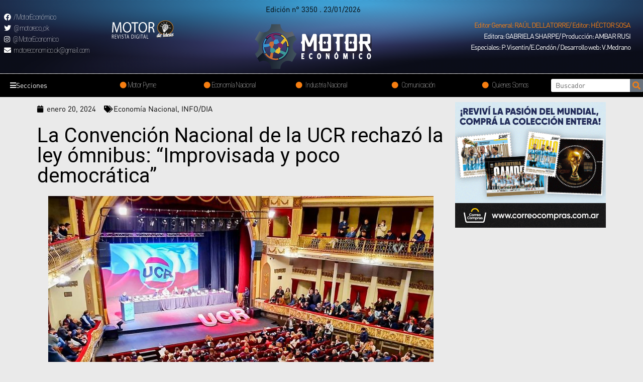

--- FILE ---
content_type: text/html; charset=UTF-8
request_url: https://motoreconomico.com.ar/la-convencion-nacional-de-la-ucr-rechazo-la-ley-omnibus-improvisada-y-poco-democratica/
body_size: 27704
content:
<!DOCTYPE html>
<html lang="es">
<head>
<meta charset="UTF-8">
<meta name="viewport" content="width=device-width, initial-scale=1">
<link rel="profile" href="https://gmpg.org/xfn/11">

<title>La Convención Nacional de la UCR rechazó la ley ómnibus: “Improvisada y poco democrática” &#8211; Motor Economico</title>
<meta name='robots' content='max-image-preview:large' />
<link rel='dns-prefetch' href='//www.googletagmanager.com' />
<link rel='dns-prefetch' href='//fonts.googleapis.com' />
<link rel="alternate" type="application/rss+xml" title="Motor Economico &raquo; Feed" href="https://motoreconomico.com.ar/feed/" />
<link rel="alternate" type="application/rss+xml" title="Motor Economico &raquo; Feed de los comentarios" href="https://motoreconomico.com.ar/comments/feed/" />
<link rel="alternate" type="application/rss+xml" title="Motor Economico &raquo; Comentario La Convención Nacional de la UCR rechazó la ley ómnibus: “Improvisada y poco democrática” del feed" href="https://motoreconomico.com.ar/la-convencion-nacional-de-la-ucr-rechazo-la-ley-omnibus-improvisada-y-poco-democratica/feed/" />
<link rel="alternate" title="oEmbed (JSON)" type="application/json+oembed" href="https://motoreconomico.com.ar/wp-json/oembed/1.0/embed?url=https%3A%2F%2Fmotoreconomico.com.ar%2Fla-convencion-nacional-de-la-ucr-rechazo-la-ley-omnibus-improvisada-y-poco-democratica%2F" />
<link rel="alternate" title="oEmbed (XML)" type="text/xml+oembed" href="https://motoreconomico.com.ar/wp-json/oembed/1.0/embed?url=https%3A%2F%2Fmotoreconomico.com.ar%2Fla-convencion-nacional-de-la-ucr-rechazo-la-ley-omnibus-improvisada-y-poco-democratica%2F&#038;format=xml" />
<style id='wp-img-auto-sizes-contain-inline-css'>
img:is([sizes=auto i],[sizes^="auto," i]){contain-intrinsic-size:3000px 1500px}
/*# sourceURL=wp-img-auto-sizes-contain-inline-css */
</style>
<link rel='stylesheet' id='astra-theme-css-css' href='https://motoreconomico.com.ar/wp-content/themes/astra/assets/css/minified/main.min.css?ver=3.7.3' media='all' />
<style id='astra-theme-css-inline-css'>
html{font-size:93.75%;}a,.page-title{color:var(--ast-global-color-0);}a:hover,a:focus{color:var(--ast-global-color-1);}body,button,input,select,textarea,.ast-button,.ast-custom-button{font-family:'Roboto',sans-serif;font-weight:400;font-size:15px;font-size:1rem;}blockquote{color:#000000;}h1,.entry-content h1,h2,.entry-content h2,h3,.entry-content h3,h4,.entry-content h4,h5,.entry-content h5,h6,.entry-content h6,.site-title,.site-title a{font-family:'Roboto',sans-serif;font-weight:400;}.site-title{font-size:35px;font-size:2.3333333333333rem;display:block;}.ast-archive-description .ast-archive-title{font-size:40px;font-size:2.6666666666667rem;}.site-header .site-description{font-size:15px;font-size:1rem;display:none;}.entry-title{font-size:30px;font-size:2rem;}h1,.entry-content h1{font-size:40px;font-size:2.6666666666667rem;font-weight:400;font-family:'Roboto',sans-serif;}h2,.entry-content h2{font-size:30px;font-size:2rem;font-weight:400;font-family:'Roboto',sans-serif;}h3,.entry-content h3{font-size:25px;font-size:1.6666666666667rem;font-weight:400;font-family:'Roboto',sans-serif;}h4,.entry-content h4{font-size:20px;font-size:1.3333333333333rem;font-weight:400;font-family:'Roboto',sans-serif;}h5,.entry-content h5{font-size:18px;font-size:1.2rem;font-weight:400;font-family:'Roboto',sans-serif;}h6,.entry-content h6{font-size:15px;font-size:1rem;font-weight:400;font-family:'Roboto',sans-serif;}.ast-single-post .entry-title,.page-title{font-size:30px;font-size:2rem;}::selection{background-color:var(--ast-global-color-0);color:#ffffff;}body,h1,.entry-title a,.entry-content h1,h2,.entry-content h2,h3,.entry-content h3,h4,.entry-content h4,h5,.entry-content h5,h6,.entry-content h6{color:#131313;}.tagcloud a:hover,.tagcloud a:focus,.tagcloud a.current-item{color:#ffffff;border-color:var(--ast-global-color-0);background-color:var(--ast-global-color-0);}input:focus,input[type="text"]:focus,input[type="email"]:focus,input[type="url"]:focus,input[type="password"]:focus,input[type="reset"]:focus,input[type="search"]:focus,textarea:focus{border-color:var(--ast-global-color-0);}input[type="radio"]:checked,input[type=reset],input[type="checkbox"]:checked,input[type="checkbox"]:hover:checked,input[type="checkbox"]:focus:checked,input[type=range]::-webkit-slider-thumb{border-color:var(--ast-global-color-0);background-color:var(--ast-global-color-0);box-shadow:none;}.site-footer a:hover + .post-count,.site-footer a:focus + .post-count{background:var(--ast-global-color-0);border-color:var(--ast-global-color-0);}.single .nav-links .nav-previous,.single .nav-links .nav-next{color:var(--ast-global-color-0);}.entry-meta,.entry-meta *{line-height:1.45;color:var(--ast-global-color-0);}.entry-meta a:hover,.entry-meta a:hover *,.entry-meta a:focus,.entry-meta a:focus *,.page-links > .page-link,.page-links .page-link:hover,.post-navigation a:hover{color:var(--ast-global-color-1);}#cat option,.secondary .calendar_wrap thead a,.secondary .calendar_wrap thead a:visited{color:var(--ast-global-color-0);}.secondary .calendar_wrap #today,.ast-progress-val span{background:var(--ast-global-color-0);}.secondary a:hover + .post-count,.secondary a:focus + .post-count{background:var(--ast-global-color-0);border-color:var(--ast-global-color-0);}.calendar_wrap #today > a{color:#ffffff;}.page-links .page-link,.single .post-navigation a{color:var(--ast-global-color-0);}.ast-archive-title{color:var(--ast-global-color-2);}.widget-title{font-size:21px;font-size:1.4rem;color:var(--ast-global-color-2);}.ast-single-post .entry-content a,.ast-comment-content a:not(.ast-comment-edit-reply-wrap a){text-decoration:underline;}.ast-single-post .wp-block-button .wp-block-button__link,.ast-single-post .elementor-button-wrapper .elementor-button,.ast-single-post .entry-content .uagb-tab a,.ast-single-post .entry-content .uagb-ifb-cta a,.ast-single-post .entry-content .wp-block-uagb-buttons a,.ast-single-post .entry-content .uabb-module-content a,.ast-single-post .entry-content .uagb-post-grid a,.ast-single-post .entry-content .uagb-timeline a,.ast-single-post .entry-content .uagb-toc__wrap a,.ast-single-post .entry-content .uagb-taxomony-box a,.ast-single-post .entry-content .woocommerce a{text-decoration:none;}.ast-logo-title-inline .site-logo-img{padding-right:1em;}.site-logo-img img{ transition:all 0.2s linear;}.ast-page-builder-template .hentry {margin: 0;}.ast-page-builder-template .site-content > .ast-container {max-width: 100%;padding: 0;}.ast-page-builder-template .site-content #primary {padding: 0;margin: 0;}.ast-page-builder-template .no-results {text-align: center;margin: 4em auto;}.ast-page-builder-template .ast-pagination {padding: 2em;} .ast-page-builder-template .entry-header.ast-no-title.ast-no-thumbnail {margin-top: 0;}.ast-page-builder-template .entry-header.ast-header-without-markup {margin-top: 0;margin-bottom: 0;}.ast-page-builder-template .entry-header.ast-no-title.ast-no-meta {margin-bottom: 0;}.ast-page-builder-template.single .post-navigation {padding-bottom: 2em;}.ast-page-builder-template.single-post .site-content > .ast-container {max-width: 100%;}.ast-page-builder-template.single-post .site-content > .ast-container {max-width: 100%;}.ast-page-builder-template .entry-header {margin-top: 4em;margin-left: auto;margin-right: auto;padding-left: 20px;padding-right: 20px;}.ast-page-builder-template .ast-archive-description {margin-top: 4em;margin-left: auto;margin-right: auto;padding-left: 20px;padding-right: 20px;}.ast-page-builder-template.ast-no-sidebar .entry-content .alignwide {margin-left: 0;margin-right: 0;}.single.ast-page-builder-template .entry-header {padding-left: 20px;padding-right: 20px;}.ast-page-builder-template.ast-no-sidebar .entry-content .alignwide {margin-left: 0;margin-right: 0;}@media (max-width:921px){#ast-desktop-header{display:none;}}@media (min-width:921px){#ast-mobile-header{display:none;}}.wp-block-buttons.aligncenter{justify-content:center;}@media (min-width:1200px){.wp-block-group .has-background{padding:20px;}}@media (min-width:1200px){.ast-page-builder-template.ast-no-sidebar .entry-content .wp-block-cover.alignwide,.ast-page-builder-template.ast-no-sidebar .entry-content .wp-block-cover.alignfull{padding-right:0;padding-left:0;}}@media (min-width:1200px){.wp-block-cover-image.alignwide .wp-block-cover__inner-container,.wp-block-cover.alignwide .wp-block-cover__inner-container,.wp-block-cover-image.alignfull .wp-block-cover__inner-container,.wp-block-cover.alignfull .wp-block-cover__inner-container{width:100%;}}.ast-plain-container.ast-no-sidebar #primary{margin-top:0;margin-bottom:0;}@media (max-width:921px){.ast-theme-transparent-header #primary,.ast-theme-transparent-header #secondary{padding:0;}}.wp-block-columns{margin-bottom:unset;}.wp-block-image.size-full{margin:2rem 0;}.wp-block-separator.has-background{padding:0;}.wp-block-gallery{margin-bottom:1.6em;}.wp-block-group{padding-top:4em;padding-bottom:4em;}.wp-block-group__inner-container .wp-block-columns:last-child,.wp-block-group__inner-container :last-child,.wp-block-table table{margin-bottom:0;}.blocks-gallery-grid{width:100%;}.wp-block-navigation-link__content{padding:5px 0;}.wp-block-group .wp-block-group .has-text-align-center,.wp-block-group .wp-block-column .has-text-align-center{max-width:100%;}.has-text-align-center{margin:0 auto;}@media (min-width:1200px){.wp-block-cover__inner-container,.alignwide .wp-block-group__inner-container,.alignfull .wp-block-group__inner-container{max-width:1200px;margin:0 auto;}.wp-block-group.alignnone,.wp-block-group.aligncenter,.wp-block-group.alignleft,.wp-block-group.alignright,.wp-block-group.alignwide,.wp-block-columns.alignwide{margin:2rem 0 1rem 0;}}@media (max-width:1200px){.wp-block-group{padding:3em;}.wp-block-group .wp-block-group{padding:1.5em;}.wp-block-columns,.wp-block-column{margin:1rem 0;}}@media (min-width:921px){.wp-block-columns .wp-block-group{padding:2em;}}@media (max-width:544px){.wp-block-cover-image .wp-block-cover__inner-container,.wp-block-cover .wp-block-cover__inner-container{width:unset;}.wp-block-cover,.wp-block-cover-image{padding:2em 0;}.wp-block-group,.wp-block-cover{padding:2em;}.wp-block-media-text__media img,.wp-block-media-text__media video{width:unset;max-width:100%;}.wp-block-media-text.has-background .wp-block-media-text__content{padding:1em;}}@media (max-width:921px){.ast-plain-container.ast-no-sidebar #primary{padding:0;}}@media (min-width:544px){.entry-content .wp-block-media-text.has-media-on-the-right .wp-block-media-text__content{padding:0 8% 0 0;}.entry-content .wp-block-media-text .wp-block-media-text__content{padding:0 0 0 8%;}.ast-plain-container .site-content .entry-content .has-custom-content-position.is-position-bottom-left > *,.ast-plain-container .site-content .entry-content .has-custom-content-position.is-position-bottom-right > *,.ast-plain-container .site-content .entry-content .has-custom-content-position.is-position-top-left > *,.ast-plain-container .site-content .entry-content .has-custom-content-position.is-position-top-right > *,.ast-plain-container .site-content .entry-content .has-custom-content-position.is-position-center-right > *,.ast-plain-container .site-content .entry-content .has-custom-content-position.is-position-center-left > *{margin:0;}}@media (max-width:544px){.entry-content .wp-block-media-text .wp-block-media-text__content{padding:8% 0;}.wp-block-media-text .wp-block-media-text__media img{width:auto;max-width:100%;}}.wp-block-button.is-style-outline .wp-block-button__link{border-color:var(--ast-global-color-0);}.wp-block-button.is-style-outline > .wp-block-button__link:not(.has-text-color),.wp-block-button.wp-block-button__link.is-style-outline:not(.has-text-color){color:var(--ast-global-color-0);}.wp-block-button.is-style-outline .wp-block-button__link:hover,.wp-block-button.is-style-outline .wp-block-button__link:focus{color:#ffffff !important;background-color:var(--ast-global-color-1);border-color:var(--ast-global-color-1);}.post-page-numbers.current .page-link,.ast-pagination .page-numbers.current{color:#ffffff;border-color:var(--ast-global-color-0);background-color:var(--ast-global-color-0);border-radius:2px;}@media (min-width:544px){.entry-content > .alignleft{margin-right:20px;}.entry-content > .alignright{margin-left:20px;}}h1.widget-title{font-weight:400;}h2.widget-title{font-weight:400;}h3.widget-title{font-weight:400;}@media (max-width:921px){.ast-separate-container .ast-article-post,.ast-separate-container .ast-article-single{padding:1.5em 2.14em;}.ast-separate-container #primary,.ast-separate-container #secondary{padding:1.5em 0;}#primary,#secondary{padding:1.5em 0;margin:0;}.ast-left-sidebar #content > .ast-container{display:flex;flex-direction:column-reverse;width:100%;}.ast-author-box img.avatar{margin:20px 0 0 0;}}@media (min-width:922px){.ast-separate-container.ast-right-sidebar #primary,.ast-separate-container.ast-left-sidebar #primary{border:0;}.search-no-results.ast-separate-container #primary{margin-bottom:4em;}}.elementor-button-wrapper .elementor-button{border-style:solid;text-decoration:none;border-top-width:0;border-right-width:0;border-left-width:0;border-bottom-width:0;}body .elementor-button.elementor-size-sm,body .elementor-button.elementor-size-xs,body .elementor-button.elementor-size-md,body .elementor-button.elementor-size-lg,body .elementor-button.elementor-size-xl,body .elementor-button{border-radius:0;padding-top:0px;padding-right:0px;padding-bottom:0px;padding-left:0px;}@media (max-width:921px){.elementor-button-wrapper .elementor-button.elementor-size-sm,.elementor-button-wrapper .elementor-button.elementor-size-xs,.elementor-button-wrapper .elementor-button.elementor-size-md,.elementor-button-wrapper .elementor-button.elementor-size-lg,.elementor-button-wrapper .elementor-button.elementor-size-xl,.elementor-button-wrapper .elementor-button{padding-top:14px;padding-right:28px;padding-bottom:14px;padding-left:28px;}}@media (max-width:544px){.elementor-button-wrapper .elementor-button.elementor-size-sm,.elementor-button-wrapper .elementor-button.elementor-size-xs,.elementor-button-wrapper .elementor-button.elementor-size-md,.elementor-button-wrapper .elementor-button.elementor-size-lg,.elementor-button-wrapper .elementor-button.elementor-size-xl,.elementor-button-wrapper .elementor-button{padding-top:12px;padding-right:24px;padding-bottom:12px;padding-left:24px;}}.elementor-button-wrapper .elementor-button{border-color:var(--ast-global-color-0);background-color:var(--ast-global-color-0);}.elementor-button-wrapper .elementor-button:hover,.elementor-button-wrapper .elementor-button:focus{color:#ffffff;background-color:var(--ast-global-color-1);border-color:var(--ast-global-color-1);}.wp-block-button .wp-block-button__link,.elementor-button-wrapper .elementor-button,.elementor-button-wrapper .elementor-button:visited{color:#ffffff;}.elementor-button-wrapper .elementor-button{font-family:inherit;font-weight:inherit;line-height:1;}.wp-block-button .wp-block-button__link:hover,.wp-block-button .wp-block-button__link:focus{color:#ffffff;background-color:var(--ast-global-color-1);border-color:var(--ast-global-color-1);}.wp-block-button .wp-block-button__link{border-style:solid;border-color:var(--ast-global-color-0);background-color:var(--ast-global-color-0);color:#ffffff;font-family:inherit;font-weight:inherit;line-height:1;border-radius:0;padding-top:0px;padding-right:0px;padding-bottom:0px;padding-left:0px;}@media (max-width:921px){.wp-block-button .wp-block-button__link{padding-top:14px;padding-right:28px;padding-bottom:14px;padding-left:28px;}}@media (max-width:544px){.wp-block-button .wp-block-button__link{padding-top:12px;padding-right:24px;padding-bottom:12px;padding-left:24px;}}.menu-toggle,button,.ast-button,.ast-custom-button,.button,input#submit,input[type="button"],input[type="submit"],input[type="reset"],form[CLASS*="wp-block-search__"].wp-block-search .wp-block-search__inside-wrapper .wp-block-search__button{border-style:solid;border-top-width:0;border-right-width:0;border-left-width:0;border-bottom-width:0;color:#ffffff;border-color:var(--ast-global-color-0);background-color:var(--ast-global-color-0);border-radius:0;padding-top:0px;padding-right:0px;padding-bottom:0px;padding-left:0px;font-family:inherit;font-weight:inherit;line-height:1;}button:focus,.menu-toggle:hover,button:hover,.ast-button:hover,.ast-custom-button:hover .button:hover,.ast-custom-button:hover ,input[type=reset]:hover,input[type=reset]:focus,input#submit:hover,input#submit:focus,input[type="button"]:hover,input[type="button"]:focus,input[type="submit"]:hover,input[type="submit"]:focus,form[CLASS*="wp-block-search__"].wp-block-search .wp-block-search__inside-wrapper .wp-block-search__button:hover,form[CLASS*="wp-block-search__"].wp-block-search .wp-block-search__inside-wrapper .wp-block-search__button:focus{color:#ffffff;background-color:var(--ast-global-color-1);border-color:var(--ast-global-color-1);}@media (min-width:544px){.ast-container{max-width:100%;}}@media (max-width:544px){.ast-separate-container .ast-article-post,.ast-separate-container .ast-article-single,.ast-separate-container .comments-title,.ast-separate-container .ast-archive-description{padding:1.5em 1em;}.ast-separate-container #content .ast-container{padding-left:0.54em;padding-right:0.54em;}.ast-separate-container .ast-comment-list li.depth-1{padding:1.5em 1em;margin-bottom:1.5em;}.ast-separate-container .ast-comment-list .bypostauthor{padding:.5em;}.ast-search-menu-icon.ast-dropdown-active .search-field{width:170px;}.menu-toggle,button,.ast-button,.button,input#submit,input[type="button"],input[type="submit"],input[type="reset"]{padding-top:12px;padding-right:24px;padding-bottom:12px;padding-left:24px;}}@media (max-width:921px){.menu-toggle,button,.ast-button,.button,input#submit,input[type="button"],input[type="submit"],input[type="reset"]{padding-top:14px;padding-right:28px;padding-bottom:14px;padding-left:28px;}.ast-mobile-header-stack .main-header-bar .ast-search-menu-icon{display:inline-block;}.ast-header-break-point.ast-header-custom-item-outside .ast-mobile-header-stack .main-header-bar .ast-search-icon{margin:0;}.ast-comment-avatar-wrap img{max-width:2.5em;}.ast-separate-container .ast-comment-list li.depth-1{padding:1.5em 2.14em;}.ast-separate-container .comment-respond{padding:2em 2.14em;}.ast-comment-meta{padding:0 1.8888em 1.3333em;}}@media (min-width:545px){.ast-page-builder-template .comments-area,.single.ast-page-builder-template .entry-header,.single.ast-page-builder-template .post-navigation,.single.ast-page-builder-template .ast-single-related-posts-container{max-width:1960px;margin-left:auto;margin-right:auto;}}@media (max-width:921px){.site-title{display:block;}.ast-archive-description .ast-archive-title{font-size:40px;}.site-header .site-description{display:none;}.entry-title{font-size:30px;}h1,.entry-content h1{font-size:30px;}h2,.entry-content h2{font-size:25px;}h3,.entry-content h3{font-size:20px;}.ast-single-post .entry-title,.page-title{font-size:30px;}}@media (max-width:544px){.site-title{display:block;}.ast-archive-description .ast-archive-title{font-size:40px;}.site-header .site-description{display:none;}.entry-title{font-size:30px;}h1,.entry-content h1{font-size:30px;}h2,.entry-content h2{font-size:25px;}h3,.entry-content h3{font-size:20px;}.ast-single-post .entry-title,.page-title{font-size:30px;}}@media (max-width:921px){html{font-size:85.5%;}}@media (max-width:544px){html{font-size:85.5%;}}@media (min-width:922px){.ast-container{max-width:1960px;}}@media (min-width:922px){.site-content .ast-container{display:flex;}}@media (max-width:921px){.site-content .ast-container{flex-direction:column;}}@media (min-width:922px){.main-header-menu .sub-menu .menu-item.ast-left-align-sub-menu:hover > .sub-menu,.main-header-menu .sub-menu .menu-item.ast-left-align-sub-menu.focus > .sub-menu{margin-left:-0px;}}.wp-block-search {margin-bottom: 20px;}.wp-block-site-tagline {margin-top: 20px;}form.wp-block-search .wp-block-search__input,.wp-block-search.wp-block-search__button-inside .wp-block-search__inside-wrapper,.wp-block-search.wp-block-search__button-inside .wp-block-search__inside-wrapper {border-color: #eaeaea;background: #fafafa;}.wp-block-search.wp-block-search__button-inside .wp-block-search__inside-wrapper .wp-block-search__input:focus,.wp-block-loginout input:focus {outline: thin dotted;}.wp-block-loginout input:focus {border-color: transparent;} form.wp-block-search .wp-block-search__inside-wrapper .wp-block-search__input {padding: 12px;}form.wp-block-search .wp-block-search__button svg {fill: currentColor;width: 20px;height: 20px;}.wp-block-loginout p label {display: block;}.wp-block-loginout p:not(.login-remember):not(.login-submit) input {width: 100%;}.wp-block-loginout .login-remember input {width: 1.1rem;height: 1.1rem;margin: 0 5px 4px 0;vertical-align: middle;}:root .has-ast-global-color-0-color{color:var(--ast-global-color-0);}:root .has-ast-global-color-0-background-color{background-color:var(--ast-global-color-0);}:root .wp-block-button .has-ast-global-color-0-color{color:var(--ast-global-color-0);}:root .wp-block-button .has-ast-global-color-0-background-color{background-color:var(--ast-global-color-0);}:root .has-ast-global-color-1-color{color:var(--ast-global-color-1);}:root .has-ast-global-color-1-background-color{background-color:var(--ast-global-color-1);}:root .wp-block-button .has-ast-global-color-1-color{color:var(--ast-global-color-1);}:root .wp-block-button .has-ast-global-color-1-background-color{background-color:var(--ast-global-color-1);}:root .has-ast-global-color-2-color{color:var(--ast-global-color-2);}:root .has-ast-global-color-2-background-color{background-color:var(--ast-global-color-2);}:root .wp-block-button .has-ast-global-color-2-color{color:var(--ast-global-color-2);}:root .wp-block-button .has-ast-global-color-2-background-color{background-color:var(--ast-global-color-2);}:root .has-ast-global-color-3-color{color:var(--ast-global-color-3);}:root .has-ast-global-color-3-background-color{background-color:var(--ast-global-color-3);}:root .wp-block-button .has-ast-global-color-3-color{color:var(--ast-global-color-3);}:root .wp-block-button .has-ast-global-color-3-background-color{background-color:var(--ast-global-color-3);}:root .has-ast-global-color-4-color{color:var(--ast-global-color-4);}:root .has-ast-global-color-4-background-color{background-color:var(--ast-global-color-4);}:root .wp-block-button .has-ast-global-color-4-color{color:var(--ast-global-color-4);}:root .wp-block-button .has-ast-global-color-4-background-color{background-color:var(--ast-global-color-4);}:root .has-ast-global-color-5-color{color:var(--ast-global-color-5);}:root .has-ast-global-color-5-background-color{background-color:var(--ast-global-color-5);}:root .wp-block-button .has-ast-global-color-5-color{color:var(--ast-global-color-5);}:root .wp-block-button .has-ast-global-color-5-background-color{background-color:var(--ast-global-color-5);}:root .has-ast-global-color-6-color{color:var(--ast-global-color-6);}:root .has-ast-global-color-6-background-color{background-color:var(--ast-global-color-6);}:root .wp-block-button .has-ast-global-color-6-color{color:var(--ast-global-color-6);}:root .wp-block-button .has-ast-global-color-6-background-color{background-color:var(--ast-global-color-6);}:root .has-ast-global-color-7-color{color:var(--ast-global-color-7);}:root .has-ast-global-color-7-background-color{background-color:var(--ast-global-color-7);}:root .wp-block-button .has-ast-global-color-7-color{color:var(--ast-global-color-7);}:root .wp-block-button .has-ast-global-color-7-background-color{background-color:var(--ast-global-color-7);}:root .has-ast-global-color-8-color{color:var(--ast-global-color-8);}:root .has-ast-global-color-8-background-color{background-color:var(--ast-global-color-8);}:root .wp-block-button .has-ast-global-color-8-color{color:var(--ast-global-color-8);}:root .wp-block-button .has-ast-global-color-8-background-color{background-color:var(--ast-global-color-8);}:root{--ast-global-color-0:#0170B9;--ast-global-color-1:#3a3a3a;--ast-global-color-2:#3a3a3a;--ast-global-color-3:#4B4F58;--ast-global-color-4:#F5F5F5;--ast-global-color-5:#FFFFFF;--ast-global-color-6:#F2F5F7;--ast-global-color-7:#424242;--ast-global-color-8:#000000;}.ast-breadcrumbs .trail-browse,.ast-breadcrumbs .trail-items,.ast-breadcrumbs .trail-items li{display:inline-block;margin:0;padding:0;border:none;background:inherit;text-indent:0;}.ast-breadcrumbs .trail-browse{font-size:inherit;font-style:inherit;font-weight:inherit;color:inherit;}.ast-breadcrumbs .trail-items{list-style:none;}.trail-items li::after{padding:0 0.3em;content:"\00bb";}.trail-items li:last-of-type::after{display:none;}h1,.entry-content h1,h2,.entry-content h2,h3,.entry-content h3,h4,.entry-content h4,h5,.entry-content h5,h6,.entry-content h6{color:var(--ast-global-color-2);}.entry-title a{color:var(--ast-global-color-2);}@media (max-width:921px){.ast-builder-grid-row-container.ast-builder-grid-row-tablet-3-firstrow .ast-builder-grid-row > *:first-child,.ast-builder-grid-row-container.ast-builder-grid-row-tablet-3-lastrow .ast-builder-grid-row > *:last-child{grid-column:1 / -1;}}@media (max-width:544px){.ast-builder-grid-row-container.ast-builder-grid-row-mobile-3-firstrow .ast-builder-grid-row > *:first-child,.ast-builder-grid-row-container.ast-builder-grid-row-mobile-3-lastrow .ast-builder-grid-row > *:last-child{grid-column:1 / -1;}}.ast-builder-layout-element[data-section="title_tagline"]{display:flex;}@media (max-width:921px){.ast-header-break-point .ast-builder-layout-element[data-section="title_tagline"]{display:flex;}}@media (max-width:544px){.ast-header-break-point .ast-builder-layout-element[data-section="title_tagline"]{display:flex;}}.ast-builder-menu-1{font-family:inherit;font-weight:inherit;}.ast-builder-menu-1 .sub-menu,.ast-builder-menu-1 .inline-on-mobile .sub-menu{border-top-width:2px;border-bottom-width:0;border-right-width:0;border-left-width:0;border-color:var(--ast-global-color-0);border-style:solid;border-radius:0;}.ast-builder-menu-1 .main-header-menu > .menu-item > .sub-menu,.ast-builder-menu-1 .main-header-menu > .menu-item > .astra-full-megamenu-wrapper{margin-top:0;}.ast-desktop .ast-builder-menu-1 .main-header-menu > .menu-item > .sub-menu:before,.ast-desktop .ast-builder-menu-1 .main-header-menu > .menu-item > .astra-full-megamenu-wrapper:before{height:calc( 0px + 5px );}.ast-desktop .ast-builder-menu-1 .menu-item .sub-menu .menu-link{border-style:none;}@media (max-width:921px){.ast-header-break-point .ast-builder-menu-1 .menu-item.menu-item-has-children > .ast-menu-toggle{top:0;}.ast-builder-menu-1 .menu-item-has-children > .menu-link:after{content:unset;}}@media (max-width:544px){.ast-header-break-point .ast-builder-menu-1 .menu-item.menu-item-has-children > .ast-menu-toggle{top:0;}}.ast-builder-menu-1{display:flex;}@media (max-width:921px){.ast-header-break-point .ast-builder-menu-1{display:flex;}}@media (max-width:544px){.ast-header-break-point .ast-builder-menu-1{display:flex;}}.site-below-footer-wrap{padding-top:20px;padding-bottom:20px;}.site-below-footer-wrap[data-section="section-below-footer-builder"]{background-color:#eeeeee;;min-height:80px;}.site-below-footer-wrap[data-section="section-below-footer-builder"] .ast-builder-grid-row{max-width:1920px;margin-left:auto;margin-right:auto;}.site-below-footer-wrap[data-section="section-below-footer-builder"] .ast-builder-grid-row,.site-below-footer-wrap[data-section="section-below-footer-builder"] .site-footer-section{align-items:flex-start;}.site-below-footer-wrap[data-section="section-below-footer-builder"].ast-footer-row-inline .site-footer-section{display:flex;margin-bottom:0;}.ast-builder-grid-row-full .ast-builder-grid-row{grid-template-columns:1fr;}@media (max-width:921px){.site-below-footer-wrap[data-section="section-below-footer-builder"].ast-footer-row-tablet-inline .site-footer-section{display:flex;margin-bottom:0;}.site-below-footer-wrap[data-section="section-below-footer-builder"].ast-footer-row-tablet-stack .site-footer-section{display:block;margin-bottom:10px;}.ast-builder-grid-row-container.ast-builder-grid-row-tablet-full .ast-builder-grid-row{grid-template-columns:1fr;}}@media (max-width:544px){.site-below-footer-wrap[data-section="section-below-footer-builder"].ast-footer-row-mobile-inline .site-footer-section{display:flex;margin-bottom:0;}.site-below-footer-wrap[data-section="section-below-footer-builder"].ast-footer-row-mobile-stack .site-footer-section{display:block;margin-bottom:10px;}.ast-builder-grid-row-container.ast-builder-grid-row-mobile-full .ast-builder-grid-row{grid-template-columns:1fr;}}.site-below-footer-wrap[data-section="section-below-footer-builder"]{display:grid;}@media (max-width:921px){.ast-header-break-point .site-below-footer-wrap[data-section="section-below-footer-builder"]{display:grid;}}@media (max-width:544px){.ast-header-break-point .site-below-footer-wrap[data-section="section-below-footer-builder"]{display:grid;}}.ast-footer-copyright{text-align:center;}.ast-footer-copyright {color:#131313;}@media (max-width:921px){.ast-footer-copyright{text-align:center;}}@media (max-width:544px){.ast-footer-copyright{text-align:center;}}.ast-footer-copyright.ast-builder-layout-element{display:flex;}@media (max-width:921px){.ast-header-break-point .ast-footer-copyright.ast-builder-layout-element{display:flex;}}@media (max-width:544px){.ast-header-break-point .ast-footer-copyright.ast-builder-layout-element{display:flex;}}.elementor-template-full-width .ast-container{display:block;}@media (max-width:544px){.elementor-element .elementor-wc-products .woocommerce[class*="columns-"] ul.products li.product{width:auto;margin:0;}.elementor-element .woocommerce .woocommerce-result-count{float:none;}}.ast-header-break-point .main-header-bar{border-bottom-width:1px;}@media (min-width:922px){.main-header-bar{border-bottom-width:1px;}}.ast-safari-browser-less-than-11 .main-header-menu .menu-item, .ast-safari-browser-less-than-11 .main-header-bar .ast-masthead-custom-menu-items{display:block;}.main-header-menu .menu-item, #astra-footer-menu .menu-item, .main-header-bar .ast-masthead-custom-menu-items{-js-display:flex;display:flex;-webkit-box-pack:center;-webkit-justify-content:center;-moz-box-pack:center;-ms-flex-pack:center;justify-content:center;-webkit-box-orient:vertical;-webkit-box-direction:normal;-webkit-flex-direction:column;-moz-box-orient:vertical;-moz-box-direction:normal;-ms-flex-direction:column;flex-direction:column;}.main-header-menu > .menu-item > .menu-link, #astra-footer-menu > .menu-item > .menu-link,{height:100%;-webkit-box-align:center;-webkit-align-items:center;-moz-box-align:center;-ms-flex-align:center;align-items:center;-js-display:flex;display:flex;}.ast-header-break-point .main-navigation ul .menu-item .menu-link .icon-arrow:first-of-type svg{top:.2em;margin-top:0px;margin-left:0px;width:.65em;transform:translate(0, -2px) rotateZ(270deg);}.ast-mobile-popup-content .ast-submenu-expanded > .ast-menu-toggle{transform:rotateX(180deg);}.ast-separate-container .blog-layout-1, .ast-separate-container .blog-layout-2, .ast-separate-container .blog-layout-3{background-color:transparent;background-image:none;}.ast-separate-container .ast-article-post{background-color:var(--ast-global-color-5);;background-image:none;;}@media (max-width:921px){.ast-separate-container .ast-article-post{background-color:var(--ast-global-color-5);;background-image:none;;}}@media (max-width:544px){.ast-separate-container .ast-article-post{background-color:var(--ast-global-color-5);;background-image:none;;}}.ast-separate-container .ast-article-single:not(.ast-related-post), .ast-separate-container .comments-area .comment-respond,.ast-separate-container .comments-area .ast-comment-list li, .ast-separate-container .ast-woocommerce-container, .ast-separate-container .error-404, .ast-separate-container .no-results, .single.ast-separate-container .ast-author-meta, .ast-separate-container .related-posts-title-wrapper, .ast-separate-container.ast-two-container #secondary .widget,.ast-separate-container .comments-count-wrapper, .ast-box-layout.ast-plain-container .site-content,.ast-padded-layout.ast-plain-container .site-content, .ast-separate-container .comments-area .comments-title{background-color:var(--ast-global-color-5);;background-image:none;;}@media (max-width:921px){.ast-separate-container .ast-article-single:not(.ast-related-post), .ast-separate-container .comments-area .comment-respond,.ast-separate-container .comments-area .ast-comment-list li, .ast-separate-container .ast-woocommerce-container, .ast-separate-container .error-404, .ast-separate-container .no-results, .single.ast-separate-container .ast-author-meta, .ast-separate-container .related-posts-title-wrapper, .ast-separate-container.ast-two-container #secondary .widget,.ast-separate-container .comments-count-wrapper, .ast-box-layout.ast-plain-container .site-content,.ast-padded-layout.ast-plain-container .site-content, .ast-separate-container .comments-area .comments-title{background-color:var(--ast-global-color-5);;background-image:none;;}}@media (max-width:544px){.ast-separate-container .ast-article-single:not(.ast-related-post), .ast-separate-container .comments-area .comment-respond,.ast-separate-container .comments-area .ast-comment-list li, .ast-separate-container .ast-woocommerce-container, .ast-separate-container .error-404, .ast-separate-container .no-results, .single.ast-separate-container .ast-author-meta, .ast-separate-container .related-posts-title-wrapper, .ast-separate-container.ast-two-container #secondary .widget,.ast-separate-container .comments-count-wrapper, .ast-box-layout.ast-plain-container .site-content,.ast-padded-layout.ast-plain-container .site-content, .ast-separate-container .comments-area .comments-title{background-color:var(--ast-global-color-5);;background-image:none;;}}
		.ast-related-posts-title-section {
			border-top: 1px solid #eeeeee;
		}
		.ast-related-posts-title {
			margin: 20px 0;
		}
		.ast-related-post-title, .entry-meta * {
			word-break: break-word;
		}
		.ast-separate-container .ast-related-posts-title {
			margin: 0 0 20px 0;
		}
		.ast-page-builder-template .ast-related-posts-title-section, .ast-page-builder-template .ast-single-related-posts-container {
			padding: 0 20px;
		}
		.ast-page-builder-template .ast-related-post .entry-header, .ast-related-post-content .entry-header, .ast-related-post-content .entry-meta {
			margin: 1em auto 1em auto;
			padding: 0;
		}
		.ast-related-posts-wrapper {
			display: grid;
			grid-column-gap: 25px;
			grid-row-gap: 25px;
		}
		.ast-single-related-posts-container {
			margin: 2em 0;
		}
		.ast-related-posts-wrapper .ast-related-post, .ast-related-post-featured-section {
			padding: 0;
			margin: 0;
			width: 100%;
			position: relative;
		}
		.ast-related-posts-inner-section {
			height: 100%;
		}
		.post-has-thumb + .entry-header, .post-has-thumb + .entry-content {
			margin-top: 1em;
		}
		.ast-related-post-content .entry-meta {
			margin-top: 0.5em;
		}
		.ast-related-posts-inner-section .post-thumb-img-content {
			margin: 0;
			position: relative;
		}
		.ast-separate-container .ast-single-related-posts-container {
			padding: 5.34em 6.67em;
		}
		.ast-separate-container .ast-related-posts-title-section, .ast-page-builder-template .ast-single-related-posts-container {
			border-top: 0;
			margin-top: 0;
		}
		@media (max-width: 1200px) {
			.ast-separate-container .ast-single-related-posts-container {
				padding: 3.34em 2.4em;
			}
		}.ast-single-related-posts-container .ast-related-posts-wrapper{grid-template-columns:repeat( 2, 1fr );}.ast-related-posts-inner-section .ast-date-meta .posted-on, .ast-related-posts-inner-section .ast-date-meta .posted-on *{background:var(--ast-global-color-0);color:#ffffff;}.ast-related-posts-inner-section .ast-date-meta .posted-on .date-month, .ast-related-posts-inner-section .ast-date-meta .posted-on .date-year{color:#ffffff;}.ast-single-related-posts-container{background-color:var(--ast-global-color-5);;background-image:none;;}.ast-related-posts-title{font-size:30px;font-size:2rem;text-align:left;}.ast-related-post-content .entry-header .ast-related-post-title, .ast-related-post-content .entry-header .ast-related-post-title a{font-size:20px;font-size:1.3333333333333rem;line-height:1;}.ast-related-post-content .entry-meta, .ast-related-post-content .entry-meta *{font-size:14px;font-size:0.93333333333333rem;}@media (max-width:921px){.ast-single-related-posts-container .ast-related-posts-wrapper .ast-related-post{width:100%;}.ast-single-related-posts-container .ast-related-posts-wrapper{grid-template-columns:repeat( 2, 1fr );}.ast-single-related-posts-container{background-color:var(--ast-global-color-5);;background-image:none;;}}@media (max-width:544px){.ast-single-related-posts-container .ast-related-posts-wrapper{grid-template-columns:1fr;}.ast-single-related-posts-container{background-color:var(--ast-global-color-5);;background-image:none;;}}.ast-mobile-header-content > *,.ast-desktop-header-content > * {padding: 10px 0;height: auto;}.ast-mobile-header-content > *:first-child,.ast-desktop-header-content > *:first-child {padding-top: 10px;}.ast-mobile-header-content > .ast-builder-menu,.ast-desktop-header-content > .ast-builder-menu {padding-top: 0;}.ast-mobile-header-content > *:last-child,.ast-desktop-header-content > *:last-child {padding-bottom: 0;}.ast-mobile-header-content .ast-search-menu-icon.ast-inline-search label,.ast-desktop-header-content .ast-search-menu-icon.ast-inline-search label {width: 100%;}.ast-desktop-header-content .main-header-bar-navigation .ast-submenu-expanded > .ast-menu-toggle::before {transform: rotateX(180deg);}#ast-desktop-header .ast-desktop-header-content,.ast-mobile-header-content .ast-search-icon,.ast-desktop-header-content .ast-search-icon,.ast-mobile-header-wrap .ast-mobile-header-content,.ast-main-header-nav-open.ast-popup-nav-open .ast-mobile-header-wrap .ast-mobile-header-content,.ast-main-header-nav-open.ast-popup-nav-open .ast-desktop-header-content {display: none;}.ast-main-header-nav-open.ast-header-break-point #ast-desktop-header .ast-desktop-header-content,.ast-main-header-nav-open.ast-header-break-point .ast-mobile-header-wrap .ast-mobile-header-content {display: block;}.ast-desktop .ast-desktop-header-content .astra-menu-animation-slide-up > .menu-item > .sub-menu,.ast-desktop .ast-desktop-header-content .astra-menu-animation-slide-up > .menu-item .menu-item > .sub-menu,.ast-desktop .ast-desktop-header-content .astra-menu-animation-slide-down > .menu-item > .sub-menu,.ast-desktop .ast-desktop-header-content .astra-menu-animation-slide-down > .menu-item .menu-item > .sub-menu,.ast-desktop .ast-desktop-header-content .astra-menu-animation-fade > .menu-item > .sub-menu,.ast-desktop .ast-desktop-header-content .astra-menu-animation-fade > .menu-item .menu-item > .sub-menu {opacity: 1;visibility: visible;}.ast-hfb-header.ast-default-menu-enable.ast-header-break-point .ast-mobile-header-wrap .ast-mobile-header-content .main-header-bar-navigation {width: unset;margin: unset;}.ast-mobile-header-content.content-align-flex-end .main-header-bar-navigation .menu-item-has-children > .ast-menu-toggle,.ast-desktop-header-content.content-align-flex-end .main-header-bar-navigation .menu-item-has-children > .ast-menu-toggle {left: calc( 20px - 0.907em);}.ast-mobile-header-content .ast-search-menu-icon,.ast-mobile-header-content .ast-search-menu-icon.slide-search,.ast-desktop-header-content .ast-search-menu-icon,.ast-desktop-header-content .ast-search-menu-icon.slide-search {width: 100%;position: relative;display: block;right: auto;transform: none;}.ast-mobile-header-content .ast-search-menu-icon.slide-search .search-form,.ast-mobile-header-content .ast-search-menu-icon .search-form,.ast-desktop-header-content .ast-search-menu-icon.slide-search .search-form,.ast-desktop-header-content .ast-search-menu-icon .search-form {right: 0;visibility: visible;opacity: 1;position: relative;top: auto;transform: none;padding: 0;display: block;overflow: hidden;}.ast-mobile-header-content .ast-search-menu-icon.ast-inline-search .search-field,.ast-mobile-header-content .ast-search-menu-icon .search-field,.ast-desktop-header-content .ast-search-menu-icon.ast-inline-search .search-field,.ast-desktop-header-content .ast-search-menu-icon .search-field {width: 100%;padding-right: 5.5em;}.ast-mobile-header-content .ast-search-menu-icon .search-submit,.ast-desktop-header-content .ast-search-menu-icon .search-submit {display: block;position: absolute;height: 100%;top: 0;right: 0;padding: 0 1em;border-radius: 0;}.ast-hfb-header.ast-default-menu-enable.ast-header-break-point .ast-mobile-header-wrap .ast-mobile-header-content .main-header-bar-navigation ul .sub-menu .menu-link {padding-left: 30px;}.ast-hfb-header.ast-default-menu-enable.ast-header-break-point .ast-mobile-header-wrap .ast-mobile-header-content .main-header-bar-navigation .sub-menu .menu-item .menu-item .menu-link {padding-left: 40px;}.ast-mobile-popup-drawer.active .ast-mobile-popup-inner{background-color:#ffffff;;}.ast-mobile-header-wrap .ast-mobile-header-content, .ast-desktop-header-content{background-color:#ffffff;;}.ast-mobile-popup-content > *, .ast-mobile-header-content > *, .ast-desktop-popup-content > *, .ast-desktop-header-content > *{padding-top:0;padding-bottom:0;}.content-align-flex-start .ast-builder-layout-element{justify-content:flex-start;}.content-align-flex-start .main-header-menu{text-align:left;}.ast-mobile-popup-drawer.active .menu-toggle-close{color:#3a3a3a;}.ast-mobile-header-wrap .ast-primary-header-bar,.ast-primary-header-bar .site-primary-header-wrap{min-height:70px;}.ast-desktop .ast-primary-header-bar .main-header-menu > .menu-item{line-height:70px;}#masthead .ast-container,.site-header-focus-item + .ast-breadcrumbs-wrapper{max-width:100%;padding-left:35px;padding-right:35px;}@media (max-width:921px){#masthead .ast-mobile-header-wrap .ast-primary-header-bar,#masthead .ast-mobile-header-wrap .ast-below-header-bar{padding-left:20px;padding-right:20px;}}.ast-header-break-point .ast-primary-header-bar{border-bottom-width:1px;border-bottom-color:#eaeaea;border-bottom-style:solid;}@media (min-width:922px){.ast-primary-header-bar{border-bottom-width:1px;border-bottom-color:#eaeaea;border-bottom-style:solid;}}.ast-primary-header-bar{background-color:#ffffff;;}.ast-primary-header-bar{display:block;}@media (max-width:921px){.ast-header-break-point .ast-primary-header-bar{display:grid;}}@media (max-width:544px){.ast-header-break-point .ast-primary-header-bar{display:grid;}}[data-section="section-header-mobile-trigger"] .ast-button-wrap .ast-mobile-menu-trigger-minimal{color:var(--ast-global-color-0);border:none;background:transparent;}[data-section="section-header-mobile-trigger"] .ast-button-wrap .mobile-menu-toggle-icon .ast-mobile-svg{width:20px;height:20px;fill:var(--ast-global-color-0);}[data-section="section-header-mobile-trigger"] .ast-button-wrap .mobile-menu-wrap .mobile-menu{color:var(--ast-global-color-0);}.ast-builder-menu-mobile .main-navigation .menu-item > .menu-link{font-family:inherit;font-weight:inherit;}.ast-builder-menu-mobile .main-navigation .menu-item.menu-item-has-children > .ast-menu-toggle{top:0;}.ast-builder-menu-mobile .main-navigation .menu-item-has-children > .menu-link:after{content:unset;}.ast-hfb-header .ast-builder-menu-mobile .main-header-menu, .ast-hfb-header .ast-builder-menu-mobile .main-navigation .menu-item .menu-link, .ast-hfb-header .ast-builder-menu-mobile .main-navigation .menu-item .sub-menu .menu-link{border-style:none;}.ast-builder-menu-mobile .main-navigation .menu-item.menu-item-has-children > .ast-menu-toggle{top:0;}@media (max-width:921px){.ast-builder-menu-mobile .main-navigation .menu-item.menu-item-has-children > .ast-menu-toggle{top:0;}.ast-builder-menu-mobile .main-navigation .menu-item-has-children > .menu-link:after{content:unset;}}@media (max-width:544px){.ast-builder-menu-mobile .main-navigation .menu-item.menu-item-has-children > .ast-menu-toggle{top:0;}}.ast-builder-menu-mobile .main-navigation{display:block;}@media (max-width:921px){.ast-header-break-point .ast-builder-menu-mobile .main-navigation{display:block;}}@media (max-width:544px){.ast-header-break-point .ast-builder-menu-mobile .main-navigation{display:block;}}:root{--e-global-color-astglobalcolor0:#0170B9;--e-global-color-astglobalcolor1:#3a3a3a;--e-global-color-astglobalcolor2:#3a3a3a;--e-global-color-astglobalcolor3:#4B4F58;--e-global-color-astglobalcolor4:#F5F5F5;--e-global-color-astglobalcolor5:#FFFFFF;--e-global-color-astglobalcolor6:#F2F5F7;--e-global-color-astglobalcolor7:#424242;--e-global-color-astglobalcolor8:#000000;}.comment-reply-title{font-size:24px;font-size:1.6rem;}.ast-comment-meta{line-height:1.666666667;color:var(--ast-global-color-0);font-size:12px;font-size:0.8rem;}.ast-comment-list #cancel-comment-reply-link{font-size:15px;font-size:1rem;}.comments-title {padding: 2em 0;}.comments-title {font-weight: normal;word-wrap: break-word;}.ast-comment-list {margin: 0;word-wrap: break-word;padding-bottom: 0.5em;list-style: none;}.ast-comment-list li {list-style: none;}.ast-comment-list .ast-comment-edit-reply-wrap {-js-display: flex;display: flex;justify-content: flex-end;}.ast-comment-list .ast-edit-link {flex: 1;}.ast-comment-list .comment-awaiting-moderation {margin-bottom: 0;}.ast-comment {padding: 1em 0;}.ast-comment-info img {border-radius: 50%;}.ast-comment-cite-wrap cite {font-style: normal;}.comment-reply-title {padding-top: 1em;font-weight: normal;line-height: 1.65;}.ast-comment-meta {margin-bottom: 0.5em;}.comments-area {border-top: 1px solid #eeeeee;margin-top: 2em;}.comments-area .comment-form-comment {width: 100%;border: none;margin: 0;padding: 0;}.comments-area .comment-notes,.comments-area .comment-textarea,.comments-area .form-allowed-tags {margin-bottom: 1.5em;}.comments-area .form-submit {margin-bottom: 0;}.comments-area textarea#comment,.comments-area .ast-comment-formwrap input[type="text"] {width: 100%;border-radius: 0;vertical-align: middle;margin-bottom: 10px;}.comments-area .no-comments {margin-top: 0.5em;margin-bottom: 0.5em;}.comments-area p.logged-in-as {margin-bottom: 1em;}.ast-separate-container .comments-title {background-color: #fff;padding: 1.2em 3.99em 0;}.ast-separate-container .comments-area {border-top: 0;}.ast-separate-container .ast-comment-list {padding-bottom: 0;}.ast-separate-container .ast-comment-list li {background-color: #fff;}.ast-separate-container .ast-comment-list li.depth-1 {padding: 4em 6.67em;margin-bottom: 2em;}@media (max-width: 1200px) {.ast-separate-container .ast-comment-list li.depth-1 {padding: 3em 3.34em;}}.ast-separate-container .ast-comment-list li.depth-1 .children li {padding-bottom: 0;padding-top: 0;margin-bottom: 0;}.ast-separate-container .ast-comment-list li.depth-1 .ast-comment,.ast-separate-container .ast-comment-list li.depth-2 .ast-comment {border-bottom: 0;}.ast-separate-container .ast-comment-list .comment-respond {padding-top: 0;padding-bottom: 1em;background-color: transparent;}.ast-separate-container .ast-comment-list .pingback p {margin-bottom: 0;}.ast-separate-container .ast-comment-list .bypostauthor {padding: 2em;margin-bottom: 1em;}.ast-separate-container .ast-comment-list .bypostauthor li {background: transparent;margin-bottom: 0;padding: 0 0 0 2em;}.ast-separate-container .comment-respond {background-color: #fff;padding: 4em 6.67em;border-bottom: 0;}@media (max-width: 1200px) {.ast-separate-container .comment-respond {padding: 3em 2.34em;}}.ast-separate-container .comment-reply-title {padding-top: 0;}.comment-content a {word-wrap: break-word;}.ast-comment-list li.depth-1 .ast-comment,.ast-comment-list li.depth-2 .ast-comment {border-bottom: 1px solid #eeeeee;}.ast-comment-list .children {margin-left: 2em;}@media (max-width: 992px) {.ast-comment-list .children {margin-left: 1em;}}.ast-comment-list #cancel-comment-reply-link {white-space: nowrap;font-size: 15px;font-size: 1rem;margin-left: 1em;}.ast-comment-info {display: flex;position: relative;}.ast-comment-meta {justify-content: right;padding: 0 3.4em 1.60em;}.ast-comment-time .timendate{margin-right: 0.5em;}.comments-area #wp-comment-cookies-consent {margin-right: 10px;}.ast-page-builder-template .comments-area {padding-left: 20px;padding-right: 20px;margin-top: 0;margin-bottom: 2em;}.ast-separate-container .ast-comment-list .bypostauthor .bypostauthor {background: transparent;margin-bottom: 0;padding-right: 0;padding-bottom: 0;padding-top: 0;}@media (min-width:922px){.ast-separate-container .ast-comment-list li .comment-respond{padding-left:2.66666em;padding-right:2.66666em;}}@media (max-width:544px){.ast-separate-container .ast-comment-list li.depth-1{padding:1.5em 1em;margin-bottom:1.5em;}.ast-separate-container .ast-comment-list .bypostauthor{padding:.5em;}.ast-separate-container .comment-respond{padding:1.5em 1em;}.ast-separate-container .ast-comment-list .bypostauthor li{padding:0 0 0 .5em;}.ast-comment-list .children{margin-left:0.66666em;}}@media (max-width:921px){.ast-comment-avatar-wrap img{max-width:2.5em;}.comments-area{margin-top:1.5em;}.ast-separate-container .comments-title{padding:1.43em 1.48em;}.ast-comment-meta{padding:0 1.8888em 1.3333em;}.ast-separate-container .ast-comment-list li.depth-1{padding:1.5em 2.14em;}.ast-separate-container .comment-respond{padding:2em 2.14em;}.ast-comment-avatar-wrap{margin-right:0.5em;}}
/*# sourceURL=astra-theme-css-inline-css */
</style>
<link rel='stylesheet' id='astra-google-fonts-css' href='https://fonts.googleapis.com/css?family=Roboto%3A400%2C&#038;display=fallback&#038;ver=3.7.3' media='all' />
<link rel='stylesheet' id='anwp-pg-styles-css' href='https://motoreconomico.com.ar/wp-content/plugins/anwp-post-grid-for-elementor/public/css/styles.min.css?ver=1.2.0' media='all' />
<style id='wp-emoji-styles-inline-css'>

	img.wp-smiley, img.emoji {
		display: inline !important;
		border: none !important;
		box-shadow: none !important;
		height: 1em !important;
		width: 1em !important;
		margin: 0 0.07em !important;
		vertical-align: -0.1em !important;
		background: none !important;
		padding: 0 !important;
	}
/*# sourceURL=wp-emoji-styles-inline-css */
</style>
<link rel='stylesheet' id='wp-block-library-css' href='https://motoreconomico.com.ar/wp-includes/css/dist/block-library/style.min.css?ver=6.9' media='all' />
<style id='wp-block-heading-inline-css'>
h1:where(.wp-block-heading).has-background,h2:where(.wp-block-heading).has-background,h3:where(.wp-block-heading).has-background,h4:where(.wp-block-heading).has-background,h5:where(.wp-block-heading).has-background,h6:where(.wp-block-heading).has-background{padding:1.25em 2.375em}h1.has-text-align-left[style*=writing-mode]:where([style*=vertical-lr]),h1.has-text-align-right[style*=writing-mode]:where([style*=vertical-rl]),h2.has-text-align-left[style*=writing-mode]:where([style*=vertical-lr]),h2.has-text-align-right[style*=writing-mode]:where([style*=vertical-rl]),h3.has-text-align-left[style*=writing-mode]:where([style*=vertical-lr]),h3.has-text-align-right[style*=writing-mode]:where([style*=vertical-rl]),h4.has-text-align-left[style*=writing-mode]:where([style*=vertical-lr]),h4.has-text-align-right[style*=writing-mode]:where([style*=vertical-rl]),h5.has-text-align-left[style*=writing-mode]:where([style*=vertical-lr]),h5.has-text-align-right[style*=writing-mode]:where([style*=vertical-rl]),h6.has-text-align-left[style*=writing-mode]:where([style*=vertical-lr]),h6.has-text-align-right[style*=writing-mode]:where([style*=vertical-rl]){rotate:180deg}
/*# sourceURL=https://motoreconomico.com.ar/wp-includes/blocks/heading/style.min.css */
</style>
<style id='wp-block-paragraph-inline-css'>
.is-small-text{font-size:.875em}.is-regular-text{font-size:1em}.is-large-text{font-size:2.25em}.is-larger-text{font-size:3em}.has-drop-cap:not(:focus):first-letter{float:left;font-size:8.4em;font-style:normal;font-weight:100;line-height:.68;margin:.05em .1em 0 0;text-transform:uppercase}body.rtl .has-drop-cap:not(:focus):first-letter{float:none;margin-left:.1em}p.has-drop-cap.has-background{overflow:hidden}:root :where(p.has-background){padding:1.25em 2.375em}:where(p.has-text-color:not(.has-link-color)) a{color:inherit}p.has-text-align-left[style*="writing-mode:vertical-lr"],p.has-text-align-right[style*="writing-mode:vertical-rl"]{rotate:180deg}
/*# sourceURL=https://motoreconomico.com.ar/wp-includes/blocks/paragraph/style.min.css */
</style>
<style id='global-styles-inline-css'>
:root{--wp--preset--aspect-ratio--square: 1;--wp--preset--aspect-ratio--4-3: 4/3;--wp--preset--aspect-ratio--3-4: 3/4;--wp--preset--aspect-ratio--3-2: 3/2;--wp--preset--aspect-ratio--2-3: 2/3;--wp--preset--aspect-ratio--16-9: 16/9;--wp--preset--aspect-ratio--9-16: 9/16;--wp--preset--color--black: #000000;--wp--preset--color--cyan-bluish-gray: #abb8c3;--wp--preset--color--white: #ffffff;--wp--preset--color--pale-pink: #f78da7;--wp--preset--color--vivid-red: #cf2e2e;--wp--preset--color--luminous-vivid-orange: #ff6900;--wp--preset--color--luminous-vivid-amber: #fcb900;--wp--preset--color--light-green-cyan: #7bdcb5;--wp--preset--color--vivid-green-cyan: #00d084;--wp--preset--color--pale-cyan-blue: #8ed1fc;--wp--preset--color--vivid-cyan-blue: #0693e3;--wp--preset--color--vivid-purple: #9b51e0;--wp--preset--color--ast-global-color-0: var(--ast-global-color-0);--wp--preset--color--ast-global-color-1: var(--ast-global-color-1);--wp--preset--color--ast-global-color-2: var(--ast-global-color-2);--wp--preset--color--ast-global-color-3: var(--ast-global-color-3);--wp--preset--color--ast-global-color-4: var(--ast-global-color-4);--wp--preset--color--ast-global-color-5: var(--ast-global-color-5);--wp--preset--color--ast-global-color-6: var(--ast-global-color-6);--wp--preset--color--ast-global-color-7: var(--ast-global-color-7);--wp--preset--color--ast-global-color-8: var(--ast-global-color-8);--wp--preset--gradient--vivid-cyan-blue-to-vivid-purple: linear-gradient(135deg,rgb(6,147,227) 0%,rgb(155,81,224) 100%);--wp--preset--gradient--light-green-cyan-to-vivid-green-cyan: linear-gradient(135deg,rgb(122,220,180) 0%,rgb(0,208,130) 100%);--wp--preset--gradient--luminous-vivid-amber-to-luminous-vivid-orange: linear-gradient(135deg,rgb(252,185,0) 0%,rgb(255,105,0) 100%);--wp--preset--gradient--luminous-vivid-orange-to-vivid-red: linear-gradient(135deg,rgb(255,105,0) 0%,rgb(207,46,46) 100%);--wp--preset--gradient--very-light-gray-to-cyan-bluish-gray: linear-gradient(135deg,rgb(238,238,238) 0%,rgb(169,184,195) 100%);--wp--preset--gradient--cool-to-warm-spectrum: linear-gradient(135deg,rgb(74,234,220) 0%,rgb(151,120,209) 20%,rgb(207,42,186) 40%,rgb(238,44,130) 60%,rgb(251,105,98) 80%,rgb(254,248,76) 100%);--wp--preset--gradient--blush-light-purple: linear-gradient(135deg,rgb(255,206,236) 0%,rgb(152,150,240) 100%);--wp--preset--gradient--blush-bordeaux: linear-gradient(135deg,rgb(254,205,165) 0%,rgb(254,45,45) 50%,rgb(107,0,62) 100%);--wp--preset--gradient--luminous-dusk: linear-gradient(135deg,rgb(255,203,112) 0%,rgb(199,81,192) 50%,rgb(65,88,208) 100%);--wp--preset--gradient--pale-ocean: linear-gradient(135deg,rgb(255,245,203) 0%,rgb(182,227,212) 50%,rgb(51,167,181) 100%);--wp--preset--gradient--electric-grass: linear-gradient(135deg,rgb(202,248,128) 0%,rgb(113,206,126) 100%);--wp--preset--gradient--midnight: linear-gradient(135deg,rgb(2,3,129) 0%,rgb(40,116,252) 100%);--wp--preset--font-size--small: 13px;--wp--preset--font-size--medium: 20px;--wp--preset--font-size--large: 36px;--wp--preset--font-size--x-large: 42px;--wp--preset--spacing--20: 0.44rem;--wp--preset--spacing--30: 0.67rem;--wp--preset--spacing--40: 1rem;--wp--preset--spacing--50: 1.5rem;--wp--preset--spacing--60: 2.25rem;--wp--preset--spacing--70: 3.38rem;--wp--preset--spacing--80: 5.06rem;--wp--preset--shadow--natural: 6px 6px 9px rgba(0, 0, 0, 0.2);--wp--preset--shadow--deep: 12px 12px 50px rgba(0, 0, 0, 0.4);--wp--preset--shadow--sharp: 6px 6px 0px rgba(0, 0, 0, 0.2);--wp--preset--shadow--outlined: 6px 6px 0px -3px rgb(255, 255, 255), 6px 6px rgb(0, 0, 0);--wp--preset--shadow--crisp: 6px 6px 0px rgb(0, 0, 0);}:root { --wp--style--global--content-size: 1200px;--wp--style--global--wide-size: 1200px; }:where(body) { margin: 0; }.wp-site-blocks > .alignleft { float: left; margin-right: 2em; }.wp-site-blocks > .alignright { float: right; margin-left: 2em; }.wp-site-blocks > .aligncenter { justify-content: center; margin-left: auto; margin-right: auto; }:where(.is-layout-flex){gap: 0.5em;}:where(.is-layout-grid){gap: 0.5em;}.is-layout-flow > .alignleft{float: left;margin-inline-start: 0;margin-inline-end: 2em;}.is-layout-flow > .alignright{float: right;margin-inline-start: 2em;margin-inline-end: 0;}.is-layout-flow > .aligncenter{margin-left: auto !important;margin-right: auto !important;}.is-layout-constrained > .alignleft{float: left;margin-inline-start: 0;margin-inline-end: 2em;}.is-layout-constrained > .alignright{float: right;margin-inline-start: 2em;margin-inline-end: 0;}.is-layout-constrained > .aligncenter{margin-left: auto !important;margin-right: auto !important;}.is-layout-constrained > :where(:not(.alignleft):not(.alignright):not(.alignfull)){max-width: var(--wp--style--global--content-size);margin-left: auto !important;margin-right: auto !important;}.is-layout-constrained > .alignwide{max-width: var(--wp--style--global--wide-size);}body .is-layout-flex{display: flex;}.is-layout-flex{flex-wrap: wrap;align-items: center;}.is-layout-flex > :is(*, div){margin: 0;}body .is-layout-grid{display: grid;}.is-layout-grid > :is(*, div){margin: 0;}body{padding-top: 0px;padding-right: 0px;padding-bottom: 0px;padding-left: 0px;}a:where(:not(.wp-element-button)){text-decoration: underline;}:root :where(.wp-element-button, .wp-block-button__link){background-color: #32373c;border-width: 0;color: #fff;font-family: inherit;font-size: inherit;font-style: inherit;font-weight: inherit;letter-spacing: inherit;line-height: inherit;padding-top: calc(0.667em + 2px);padding-right: calc(1.333em + 2px);padding-bottom: calc(0.667em + 2px);padding-left: calc(1.333em + 2px);text-decoration: none;text-transform: inherit;}.has-black-color{color: var(--wp--preset--color--black) !important;}.has-cyan-bluish-gray-color{color: var(--wp--preset--color--cyan-bluish-gray) !important;}.has-white-color{color: var(--wp--preset--color--white) !important;}.has-pale-pink-color{color: var(--wp--preset--color--pale-pink) !important;}.has-vivid-red-color{color: var(--wp--preset--color--vivid-red) !important;}.has-luminous-vivid-orange-color{color: var(--wp--preset--color--luminous-vivid-orange) !important;}.has-luminous-vivid-amber-color{color: var(--wp--preset--color--luminous-vivid-amber) !important;}.has-light-green-cyan-color{color: var(--wp--preset--color--light-green-cyan) !important;}.has-vivid-green-cyan-color{color: var(--wp--preset--color--vivid-green-cyan) !important;}.has-pale-cyan-blue-color{color: var(--wp--preset--color--pale-cyan-blue) !important;}.has-vivid-cyan-blue-color{color: var(--wp--preset--color--vivid-cyan-blue) !important;}.has-vivid-purple-color{color: var(--wp--preset--color--vivid-purple) !important;}.has-ast-global-color-0-color{color: var(--wp--preset--color--ast-global-color-0) !important;}.has-ast-global-color-1-color{color: var(--wp--preset--color--ast-global-color-1) !important;}.has-ast-global-color-2-color{color: var(--wp--preset--color--ast-global-color-2) !important;}.has-ast-global-color-3-color{color: var(--wp--preset--color--ast-global-color-3) !important;}.has-ast-global-color-4-color{color: var(--wp--preset--color--ast-global-color-4) !important;}.has-ast-global-color-5-color{color: var(--wp--preset--color--ast-global-color-5) !important;}.has-ast-global-color-6-color{color: var(--wp--preset--color--ast-global-color-6) !important;}.has-ast-global-color-7-color{color: var(--wp--preset--color--ast-global-color-7) !important;}.has-ast-global-color-8-color{color: var(--wp--preset--color--ast-global-color-8) !important;}.has-black-background-color{background-color: var(--wp--preset--color--black) !important;}.has-cyan-bluish-gray-background-color{background-color: var(--wp--preset--color--cyan-bluish-gray) !important;}.has-white-background-color{background-color: var(--wp--preset--color--white) !important;}.has-pale-pink-background-color{background-color: var(--wp--preset--color--pale-pink) !important;}.has-vivid-red-background-color{background-color: var(--wp--preset--color--vivid-red) !important;}.has-luminous-vivid-orange-background-color{background-color: var(--wp--preset--color--luminous-vivid-orange) !important;}.has-luminous-vivid-amber-background-color{background-color: var(--wp--preset--color--luminous-vivid-amber) !important;}.has-light-green-cyan-background-color{background-color: var(--wp--preset--color--light-green-cyan) !important;}.has-vivid-green-cyan-background-color{background-color: var(--wp--preset--color--vivid-green-cyan) !important;}.has-pale-cyan-blue-background-color{background-color: var(--wp--preset--color--pale-cyan-blue) !important;}.has-vivid-cyan-blue-background-color{background-color: var(--wp--preset--color--vivid-cyan-blue) !important;}.has-vivid-purple-background-color{background-color: var(--wp--preset--color--vivid-purple) !important;}.has-ast-global-color-0-background-color{background-color: var(--wp--preset--color--ast-global-color-0) !important;}.has-ast-global-color-1-background-color{background-color: var(--wp--preset--color--ast-global-color-1) !important;}.has-ast-global-color-2-background-color{background-color: var(--wp--preset--color--ast-global-color-2) !important;}.has-ast-global-color-3-background-color{background-color: var(--wp--preset--color--ast-global-color-3) !important;}.has-ast-global-color-4-background-color{background-color: var(--wp--preset--color--ast-global-color-4) !important;}.has-ast-global-color-5-background-color{background-color: var(--wp--preset--color--ast-global-color-5) !important;}.has-ast-global-color-6-background-color{background-color: var(--wp--preset--color--ast-global-color-6) !important;}.has-ast-global-color-7-background-color{background-color: var(--wp--preset--color--ast-global-color-7) !important;}.has-ast-global-color-8-background-color{background-color: var(--wp--preset--color--ast-global-color-8) !important;}.has-black-border-color{border-color: var(--wp--preset--color--black) !important;}.has-cyan-bluish-gray-border-color{border-color: var(--wp--preset--color--cyan-bluish-gray) !important;}.has-white-border-color{border-color: var(--wp--preset--color--white) !important;}.has-pale-pink-border-color{border-color: var(--wp--preset--color--pale-pink) !important;}.has-vivid-red-border-color{border-color: var(--wp--preset--color--vivid-red) !important;}.has-luminous-vivid-orange-border-color{border-color: var(--wp--preset--color--luminous-vivid-orange) !important;}.has-luminous-vivid-amber-border-color{border-color: var(--wp--preset--color--luminous-vivid-amber) !important;}.has-light-green-cyan-border-color{border-color: var(--wp--preset--color--light-green-cyan) !important;}.has-vivid-green-cyan-border-color{border-color: var(--wp--preset--color--vivid-green-cyan) !important;}.has-pale-cyan-blue-border-color{border-color: var(--wp--preset--color--pale-cyan-blue) !important;}.has-vivid-cyan-blue-border-color{border-color: var(--wp--preset--color--vivid-cyan-blue) !important;}.has-vivid-purple-border-color{border-color: var(--wp--preset--color--vivid-purple) !important;}.has-ast-global-color-0-border-color{border-color: var(--wp--preset--color--ast-global-color-0) !important;}.has-ast-global-color-1-border-color{border-color: var(--wp--preset--color--ast-global-color-1) !important;}.has-ast-global-color-2-border-color{border-color: var(--wp--preset--color--ast-global-color-2) !important;}.has-ast-global-color-3-border-color{border-color: var(--wp--preset--color--ast-global-color-3) !important;}.has-ast-global-color-4-border-color{border-color: var(--wp--preset--color--ast-global-color-4) !important;}.has-ast-global-color-5-border-color{border-color: var(--wp--preset--color--ast-global-color-5) !important;}.has-ast-global-color-6-border-color{border-color: var(--wp--preset--color--ast-global-color-6) !important;}.has-ast-global-color-7-border-color{border-color: var(--wp--preset--color--ast-global-color-7) !important;}.has-ast-global-color-8-border-color{border-color: var(--wp--preset--color--ast-global-color-8) !important;}.has-vivid-cyan-blue-to-vivid-purple-gradient-background{background: var(--wp--preset--gradient--vivid-cyan-blue-to-vivid-purple) !important;}.has-light-green-cyan-to-vivid-green-cyan-gradient-background{background: var(--wp--preset--gradient--light-green-cyan-to-vivid-green-cyan) !important;}.has-luminous-vivid-amber-to-luminous-vivid-orange-gradient-background{background: var(--wp--preset--gradient--luminous-vivid-amber-to-luminous-vivid-orange) !important;}.has-luminous-vivid-orange-to-vivid-red-gradient-background{background: var(--wp--preset--gradient--luminous-vivid-orange-to-vivid-red) !important;}.has-very-light-gray-to-cyan-bluish-gray-gradient-background{background: var(--wp--preset--gradient--very-light-gray-to-cyan-bluish-gray) !important;}.has-cool-to-warm-spectrum-gradient-background{background: var(--wp--preset--gradient--cool-to-warm-spectrum) !important;}.has-blush-light-purple-gradient-background{background: var(--wp--preset--gradient--blush-light-purple) !important;}.has-blush-bordeaux-gradient-background{background: var(--wp--preset--gradient--blush-bordeaux) !important;}.has-luminous-dusk-gradient-background{background: var(--wp--preset--gradient--luminous-dusk) !important;}.has-pale-ocean-gradient-background{background: var(--wp--preset--gradient--pale-ocean) !important;}.has-electric-grass-gradient-background{background: var(--wp--preset--gradient--electric-grass) !important;}.has-midnight-gradient-background{background: var(--wp--preset--gradient--midnight) !important;}.has-small-font-size{font-size: var(--wp--preset--font-size--small) !important;}.has-medium-font-size{font-size: var(--wp--preset--font-size--medium) !important;}.has-large-font-size{font-size: var(--wp--preset--font-size--large) !important;}.has-x-large-font-size{font-size: var(--wp--preset--font-size--x-large) !important;}
/*# sourceURL=global-styles-inline-css */
</style>

<link rel='stylesheet' id='wpos-slick-style-css' href='https://motoreconomico.com.ar/wp-content/plugins/post-category-image-with-grid-and-slider/assets/css/slick.css?ver=1.4.8' media='all' />
<link rel='stylesheet' id='pciwgas-publlic-style-css' href='https://motoreconomico.com.ar/wp-content/plugins/post-category-image-with-grid-and-slider/assets/css/pciwgas-public.css?ver=1.4.8' media='all' />
<link rel='stylesheet' id='elementor-icons-css' href='https://motoreconomico.com.ar/wp-content/plugins/elementor/assets/lib/eicons/css/elementor-icons.min.css?ver=5.21.0' media='all' />
<link rel='stylesheet' id='elementor-frontend-css' href='https://motoreconomico.com.ar/wp-content/plugins/elementor/assets/css/frontend-lite.min.css?ver=3.15.2' media='all' />
<style id='elementor-frontend-inline-css'>
.elementor-kit-4{--e-global-color-primary:#F67E11;--e-global-color-secondary:#54595F;--e-global-color-text:#000000;--e-global-color-accent:#F67E11;--e-global-color-69839b8:#000000;--e-global-typography-primary-font-family:"DIN BlackAlternate";--e-global-typography-primary-font-weight:600;--e-global-typography-secondary-font-family:"DIN Condensed Bold";--e-global-typography-secondary-font-weight:400;--e-global-typography-text-font-family:"DIN-Regular";--e-global-typography-text-font-weight:400;--e-global-typography-accent-font-family:"DIN Condensed Bold";--e-global-typography-accent-font-weight:500;--e-global-typography-8faf1f5-font-family:"DIN-Regular";--e-global-typography-8faf1f5-font-size:12px;--e-global-typography-8faf1f5-font-weight:normal;--e-global-typography-8faf1f5-font-style:normal;--e-global-typography-8faf1f5-line-height:27px;--e-global-typography-8faf1f5-letter-spacing:0px;color:#000000;font-family:"DIN-Regular", Sans-serif;background-color:#EAEAEA;}.elementor-kit-4 a{color:#000000;}.elementor-kit-4 h1{color:#000000;}.elementor-kit-4 h2{color:#000000;}.elementor-kit-4 h3{color:#000000;}.elementor-kit-4 h4{color:#000000;}.elementor-kit-4 h5{color:#000000;}.elementor-kit-4 h6{color:#000000;}.elementor-kit-4 button,.elementor-kit-4 input[type="button"],.elementor-kit-4 input[type="submit"],.elementor-kit-4 .elementor-button{font-family:"Roboto Condensed", Sans-serif;font-size:11px;font-weight:100;letter-spacing:-0.7px;}.elementor-section.elementor-section-boxed > .elementor-container{max-width:1500px;}.e-con{--container-max-width:1500px;}.elementor-widget:not(:last-child){margin-bottom:20px;}.elementor-element{--widgets-spacing:20px;}{}h1.entry-title{display:var(--page-title-display);}.elementor-kit-4 e-page-transition{background-color:#FFBC7D;}@media(max-width:1024px){.elementor-section.elementor-section-boxed > .elementor-container{max-width:1024px;}.e-con{--container-max-width:1024px;}}@media(max-width:767px){.elementor-section.elementor-section-boxed > .elementor-container{max-width:767px;}.e-con{--container-max-width:767px;}}/* Start Custom Fonts CSS */@font-face {
	font-family: 'DIN BlackAlternate';
	font-style: normal;
	font-weight: normal;
	font-display: auto;
	src: url('https://motoreconomico.com.ar/wp-content/uploads/2021/11/DIN-Regular-1.woff2') format('woff2'),
		url('https://motoreconomico.com.ar/wp-content/uploads/2021/11/DIN-BlackAlternate-1.woff') format('woff'),
		url('https://motoreconomico.com.ar/wp-content/uploads/2021/11/DIN-Regular-1.ttf') format('truetype'),
		url('https://motoreconomico.com.ar/wp-content/uploads/2021/11/DIN-Regular-1.svg#DINBlackAlternate') format('svg');
}
/* End Custom Fonts CSS */
/* Start Custom Fonts CSS */@font-face {
	font-family: 'DIN Condensed Bold';
	font-style: normal;
	font-weight: normal;
	font-display: auto;
	src: url('https://motoreconomico.com.ar/wp-content/uploads/2021/11/DIN-Condensed-Bold-1.eot');
	src: url('https://motoreconomico.com.ar/wp-content/uploads/2021/11/DIN-Condensed-Bold-1.eot?#iefix') format('embedded-opentype'),
		url('https://motoreconomico.com.ar/wp-content/uploads/2021/11/DIN-Condensed-Bold-1.woff2') format('woff2'),
		url('https://motoreconomico.com.ar/wp-content/uploads/2021/11/DIN-Condensed-Bold-1.woff') format('woff'),
		url('https://motoreconomico.com.ar/wp-content/uploads/2021/11/DIN-Condensed-Bold-1.ttf') format('truetype'),
		url('https://motoreconomico.com.ar/wp-content/uploads/2021/11/DIN-Condensed-Bold-1.svg#DINCondensedBold') format('svg');
}
/* End Custom Fonts CSS */
/* Start Custom Fonts CSS */@font-face {
	font-family: 'DIN-Regular';
	font-style: normal;
	font-weight: normal;
	font-display: auto;
	src: url('https://motoreconomico.com.ar/wp-content/uploads/2021/11/DIN-Regular-1.woff2') format('woff2'),
		url('https://motoreconomico.com.ar/wp-content/uploads/2021/11/DIN-Regular-1.woff') format('woff'),
		url('https://motoreconomico.com.ar/wp-content/uploads/2021/11/DIN-Regular-1.ttf') format('truetype'),
		url('https://motoreconomico.com.ar/wp-content/uploads/2021/11/DIN-Regular-1.svg#DIN-Regular') format('svg');
}
/* End Custom Fonts CSS */
.elementor-660 .elementor-element.elementor-element-1dfabf86{transition:background 0.3s, border 0.3s, border-radius 0.3s, box-shadow 0.3s;padding:5px 5px 5px 5px;}.elementor-660 .elementor-element.elementor-element-1dfabf86 > .elementor-background-overlay{transition:background 0.3s, border-radius 0.3s, opacity 0.3s;}.elementor-660 .elementor-element.elementor-element-1dfabf86 > .elementor-container{text-align:center;}.elementor-660 .elementor-element.elementor-element-f850dc8{--spacer-size:10px;}.elementor-660 .elementor-element.elementor-element-a1aea8b .elementor-button .elementor-align-icon-right{margin-left:6px;}.elementor-660 .elementor-element.elementor-element-a1aea8b .elementor-button .elementor-align-icon-left{margin-right:6px;}.elementor-660 .elementor-element.elementor-element-a1aea8b .elementor-button{font-size:14px;line-height:18px;background-color:#61CE7000;border-radius:0px 14px 0px 0px;padding:0px 0px 0px 0px;}.elementor-660 .elementor-element.elementor-element-a1aea8b .elementor-button:hover, .elementor-660 .elementor-element.elementor-element-a1aea8b .elementor-button:focus{color:#F67E11;}.elementor-660 .elementor-element.elementor-element-a1aea8b .elementor-button:hover svg, .elementor-660 .elementor-element.elementor-element-a1aea8b .elementor-button:focus svg{fill:#F67E11;}.elementor-660 .elementor-element.elementor-element-a1aea8b > .elementor-widget-container{margin:-15px 0px -10px 3px;padding:0px 0px 0px 0px;}.elementor-660 .elementor-element.elementor-element-7112e5b .elementor-button .elementor-align-icon-right{margin-left:6px;}.elementor-660 .elementor-element.elementor-element-7112e5b .elementor-button .elementor-align-icon-left{margin-right:6px;}.elementor-660 .elementor-element.elementor-element-7112e5b .elementor-button{font-size:14px;background-color:#61CE7000;border-radius:0px 0px 0px 0px;padding:0px 0px 0px 0px;}.elementor-660 .elementor-element.elementor-element-7112e5b .elementor-button:hover, .elementor-660 .elementor-element.elementor-element-7112e5b .elementor-button:focus{color:#F67E11;}.elementor-660 .elementor-element.elementor-element-7112e5b .elementor-button:hover svg, .elementor-660 .elementor-element.elementor-element-7112e5b .elementor-button:focus svg{fill:#F67E11;}.elementor-660 .elementor-element.elementor-element-7112e5b > .elementor-widget-container{margin:-15px 0px -10px 3px;padding:0px 0px 0px 0px;}.elementor-660 .elementor-element.elementor-element-a769a84 .elementor-button .elementor-align-icon-right{margin-left:6px;}.elementor-660 .elementor-element.elementor-element-a769a84 .elementor-button .elementor-align-icon-left{margin-right:6px;}.elementor-660 .elementor-element.elementor-element-a769a84 .elementor-button{font-size:14px;background-color:#61CE7000;}.elementor-660 .elementor-element.elementor-element-a769a84 .elementor-button:hover, .elementor-660 .elementor-element.elementor-element-a769a84 .elementor-button:focus{color:#F67E11;}.elementor-660 .elementor-element.elementor-element-a769a84 .elementor-button:hover svg, .elementor-660 .elementor-element.elementor-element-a769a84 .elementor-button:focus svg{fill:#F67E11;}.elementor-660 .elementor-element.elementor-element-a769a84 > .elementor-widget-container{margin:-15px 0px -10px 3px;padding:-5px -5px -5px -5px;border-radius:-5px -5px -5px -5px;}.elementor-660 .elementor-element.elementor-element-cca80fa .elementor-button .elementor-align-icon-right{margin-left:6px;}.elementor-660 .elementor-element.elementor-element-cca80fa .elementor-button .elementor-align-icon-left{margin-right:6px;}.elementor-660 .elementor-element.elementor-element-cca80fa .elementor-button{font-size:14px;background-color:#61CE7000;}.elementor-660 .elementor-element.elementor-element-cca80fa .elementor-button:hover, .elementor-660 .elementor-element.elementor-element-cca80fa .elementor-button:focus{color:#F67E11;}.elementor-660 .elementor-element.elementor-element-cca80fa .elementor-button:hover svg, .elementor-660 .elementor-element.elementor-element-cca80fa .elementor-button:focus svg{fill:#F67E11;}.elementor-660 .elementor-element.elementor-element-cca80fa > .elementor-widget-container{margin:-15px 0px 0px 3px;padding:0px 0px 0px 0px;}.elementor-660 .elementor-element.elementor-element-5101c9e{--spacer-size:10px;}.elementor-660 .elementor-element.elementor-element-d6d7644{text-align:left;}.elementor-660 .elementor-element.elementor-element-d6d7644 img{border-radius:0px 0px 0px 0px;}.elementor-660 .elementor-element.elementor-element-2557d52 > .elementor-widget-container{margin:-10px 0px 0px 0px;}.elementor-bc-flex-widget .elementor-660 .elementor-element.elementor-element-434f1b34.elementor-column .elementor-widget-wrap{align-items:center;}.elementor-660 .elementor-element.elementor-element-434f1b34.elementor-column.elementor-element[data-element_type="column"] > .elementor-widget-wrap.elementor-element-populated{align-content:center;align-items:center;}.elementor-660 .elementor-element.elementor-element-434f1b34.elementor-column > .elementor-widget-wrap{justify-content:center;}.elementor-660 .elementor-element.elementor-element-434f1b34 > .elementor-element-populated, .elementor-660 .elementor-element.elementor-element-434f1b34 > .elementor-element-populated > .elementor-background-overlay, .elementor-660 .elementor-element.elementor-element-434f1b34 > .elementor-background-slideshow{border-radius:0px 0px 0px 0px;}.elementor-660 .elementor-element.elementor-element-434f1b34 > .elementor-element-populated{margin:0px 020px 0px 0px;--e-column-margin-right:020px;--e-column-margin-left:0px;}.elementor-660 .elementor-element.elementor-element-8f92b8d .elementor-button .elementor-align-icon-right{margin-left:6px;}.elementor-660 .elementor-element.elementor-element-8f92b8d .elementor-button .elementor-align-icon-left{margin-right:6px;}.elementor-660 .elementor-element.elementor-element-8f92b8d .elementor-button{font-family:"DIN-Regular", Sans-serif;font-size:14px;line-height:18px;letter-spacing:-1px;fill:#F67E11;color:#F67E11;background-color:#61CE7000;padding:0px 0px 0px 0px;}.elementor-660 .elementor-element.elementor-element-8f92b8d .elementor-button:hover, .elementor-660 .elementor-element.elementor-element-8f92b8d .elementor-button:focus{color:#F67E11;}.elementor-660 .elementor-element.elementor-element-8f92b8d .elementor-button:hover svg, .elementor-660 .elementor-element.elementor-element-8f92b8d .elementor-button:focus svg{fill:#F67E11;}.elementor-660 .elementor-element.elementor-element-8f92b8d > .elementor-widget-container{margin:-15px 0px -10px 0px;padding:0px 0px 0px 0px;}.elementor-660 .elementor-element.elementor-element-f7e3128 .elementor-button .elementor-align-icon-right{margin-left:6px;}.elementor-660 .elementor-element.elementor-element-f7e3128 .elementor-button .elementor-align-icon-left{margin-right:6px;}.elementor-660 .elementor-element.elementor-element-f7e3128 .elementor-button{font-family:"DIN-Regular", Sans-serif;font-size:14px;line-height:18px;letter-spacing:-1px;fill:#FFFFFF;color:#FFFFFF;background-color:#61CE7000;padding:0px 0px 0px 0px;}.elementor-660 .elementor-element.elementor-element-f7e3128 .elementor-button:hover, .elementor-660 .elementor-element.elementor-element-f7e3128 .elementor-button:focus{color:#F67E11;}.elementor-660 .elementor-element.elementor-element-f7e3128 .elementor-button:hover svg, .elementor-660 .elementor-element.elementor-element-f7e3128 .elementor-button:focus svg{fill:#F67E11;}.elementor-660 .elementor-element.elementor-element-f7e3128 > .elementor-widget-container{margin:-15px 0px -10px 0px;padding:0px 0px 0px 0px;}.elementor-660 .elementor-element.elementor-element-df32008 .elementor-button .elementor-align-icon-right{margin-left:6px;}.elementor-660 .elementor-element.elementor-element-df32008 .elementor-button .elementor-align-icon-left{margin-right:6px;}.elementor-660 .elementor-element.elementor-element-df32008 .elementor-button{font-family:"DIN-Regular", Sans-serif;font-size:14px;line-height:18px;letter-spacing:-1px;fill:#FFFFFF;color:#FFFFFF;background-color:#61CE7000;padding:0px 0px 0px 0px;}.elementor-660 .elementor-element.elementor-element-df32008 .elementor-button:hover, .elementor-660 .elementor-element.elementor-element-df32008 .elementor-button:focus{color:#F67E11;}.elementor-660 .elementor-element.elementor-element-df32008 .elementor-button:hover svg, .elementor-660 .elementor-element.elementor-element-df32008 .elementor-button:focus svg{fill:#F67E11;}.elementor-660 .elementor-element.elementor-element-df32008 > .elementor-widget-container{margin:-15px 0px -10px 0px;padding:0px 0px 0px 0px;}.elementor-660 .elementor-element.elementor-element-4219b81 > .elementor-container{min-height:20px;text-align:center;}.elementor-660 .elementor-element.elementor-element-4219b81:not(.elementor-motion-effects-element-type-background), .elementor-660 .elementor-element.elementor-element-4219b81 > .elementor-motion-effects-container > .elementor-motion-effects-layer{background-color:#000000;}.elementor-660 .elementor-element.elementor-element-4219b81, .elementor-660 .elementor-element.elementor-element-4219b81 > .elementor-background-overlay{border-radius:0px 0px 0px 0px;}.elementor-660 .elementor-element.elementor-element-4219b81{transition:background 0.3s, border 0.3s, border-radius 0.3s, box-shadow 0.3s;margin-top:0px;margin-bottom:0px;padding:0px 0px 0px 0px;}.elementor-660 .elementor-element.elementor-element-4219b81 > .elementor-background-overlay{transition:background 0.3s, border-radius 0.3s, opacity 0.3s;}.elementor-660 .elementor-element.elementor-element-e6c9d04 .elementor-menu-toggle{margin-right:auto;}.elementor-660 .elementor-element.elementor-element-e6c9d04 .elementor-nav-menu .elementor-item{font-family:"DIN-Regular", Sans-serif;font-size:14px;font-weight:200;}.elementor-660 .elementor-element.elementor-element-e6c9d04 .elementor-nav-menu--main .elementor-item{color:#FFFFFF;fill:#FFFFFF;}.elementor-660 .elementor-element.elementor-element-e6c9d04 .elementor-nav-menu--main .elementor-item:hover,
					.elementor-660 .elementor-element.elementor-element-e6c9d04 .elementor-nav-menu--main .elementor-item.elementor-item-active,
					.elementor-660 .elementor-element.elementor-element-e6c9d04 .elementor-nav-menu--main .elementor-item.highlighted,
					.elementor-660 .elementor-element.elementor-element-e6c9d04 .elementor-nav-menu--main .elementor-item:focus{color:#FFFFFF;fill:#FFFFFF;}.elementor-660 .elementor-element.elementor-element-e6c9d04 .elementor-nav-menu--dropdown .elementor-item, .elementor-660 .elementor-element.elementor-element-e6c9d04 .elementor-nav-menu--dropdown  .elementor-sub-item{font-family:"Roboto Condensed", Sans-serif;font-size:13px;font-weight:200;}.elementor-660 .elementor-element.elementor-element-6a8fe14 .elementor-button .elementor-align-icon-right{margin-left:2px;}.elementor-660 .elementor-element.elementor-element-6a8fe14 .elementor-button .elementor-align-icon-left{margin-right:2px;}.elementor-660 .elementor-element.elementor-element-6a8fe14 .elementor-button{font-size:14px;background-color:#61CE7000;}.elementor-660 .elementor-element.elementor-element-6a8fe14 .elementor-button:hover, .elementor-660 .elementor-element.elementor-element-6a8fe14 .elementor-button:focus{color:#F67E11;}.elementor-660 .elementor-element.elementor-element-6a8fe14 .elementor-button:hover svg, .elementor-660 .elementor-element.elementor-element-6a8fe14 .elementor-button:focus svg{fill:#F67E11;}.elementor-660 .elementor-element.elementor-element-17cac42 .elementor-button .elementor-align-icon-right{margin-left:2px;}.elementor-660 .elementor-element.elementor-element-17cac42 .elementor-button .elementor-align-icon-left{margin-right:2px;}.elementor-660 .elementor-element.elementor-element-17cac42 .elementor-button{font-size:14px;background-color:#61CE7000;}.elementor-660 .elementor-element.elementor-element-17cac42 .elementor-button:hover, .elementor-660 .elementor-element.elementor-element-17cac42 .elementor-button:focus{color:#F67E11;}.elementor-660 .elementor-element.elementor-element-17cac42 .elementor-button:hover svg, .elementor-660 .elementor-element.elementor-element-17cac42 .elementor-button:focus svg{fill:#F67E11;}.elementor-660 .elementor-element.elementor-element-8ea4775 .elementor-button .elementor-align-icon-right{margin-left:6px;}.elementor-660 .elementor-element.elementor-element-8ea4775 .elementor-button .elementor-align-icon-left{margin-right:6px;}.elementor-660 .elementor-element.elementor-element-8ea4775 .elementor-button{font-size:14px;background-color:#61CE7000;}.elementor-660 .elementor-element.elementor-element-8ea4775 .elementor-button:hover, .elementor-660 .elementor-element.elementor-element-8ea4775 .elementor-button:focus{color:#F67E11;}.elementor-660 .elementor-element.elementor-element-8ea4775 .elementor-button:hover svg, .elementor-660 .elementor-element.elementor-element-8ea4775 .elementor-button:focus svg{fill:#F67E11;}.elementor-660 .elementor-element.elementor-element-506c769 .elementor-button .elementor-align-icon-right{margin-left:6px;}.elementor-660 .elementor-element.elementor-element-506c769 .elementor-button .elementor-align-icon-left{margin-right:6px;}.elementor-660 .elementor-element.elementor-element-506c769 .elementor-button{font-size:14px;background-color:#61CE7000;}.elementor-660 .elementor-element.elementor-element-506c769 .elementor-button:hover, .elementor-660 .elementor-element.elementor-element-506c769 .elementor-button:focus{color:#F67E11;}.elementor-660 .elementor-element.elementor-element-506c769 .elementor-button:hover svg, .elementor-660 .elementor-element.elementor-element-506c769 .elementor-button:focus svg{fill:#F67E11;}.elementor-660 .elementor-element.elementor-element-6642d60 .elementor-button .elementor-align-icon-right{margin-left:6px;}.elementor-660 .elementor-element.elementor-element-6642d60 .elementor-button .elementor-align-icon-left{margin-right:6px;}.elementor-660 .elementor-element.elementor-element-6642d60 .elementor-button{font-size:14px;background-color:#61CE7000;}.elementor-660 .elementor-element.elementor-element-6642d60 .elementor-button:hover, .elementor-660 .elementor-element.elementor-element-6642d60 .elementor-button:focus{color:#F67E11;}.elementor-660 .elementor-element.elementor-element-6642d60 .elementor-button:hover svg, .elementor-660 .elementor-element.elementor-element-6642d60 .elementor-button:focus svg{fill:#F67E11;}.elementor-660 .elementor-element.elementor-element-721f85b .elementor-search-form__container{min-height:26px;}.elementor-660 .elementor-element.elementor-element-721f85b .elementor-search-form__submit{min-width:26px;--e-search-form-submit-text-color:#F67E11;}body:not(.rtl) .elementor-660 .elementor-element.elementor-element-721f85b .elementor-search-form__icon{padding-left:calc(26px / 3);}body.rtl .elementor-660 .elementor-element.elementor-element-721f85b .elementor-search-form__icon{padding-right:calc(26px / 3);}.elementor-660 .elementor-element.elementor-element-721f85b .elementor-search-form__input, .elementor-660 .elementor-element.elementor-element-721f85b.elementor-search-form--button-type-text .elementor-search-form__submit{padding-left:calc(26px / 3);padding-right:calc(26px / 3);}.elementor-660 .elementor-element.elementor-element-721f85b input[type="search"].elementor-search-form__input{font-family:"DIN-Regular", Sans-serif;font-size:14px;font-weight:200;}.elementor-660 .elementor-element.elementor-element-721f85b .elementor-search-form__input,
					.elementor-660 .elementor-element.elementor-element-721f85b .elementor-search-form__icon,
					.elementor-660 .elementor-element.elementor-element-721f85b .elementor-lightbox .dialog-lightbox-close-button,
					.elementor-660 .elementor-element.elementor-element-721f85b .elementor-lightbox .dialog-lightbox-close-button:hover,
					.elementor-660 .elementor-element.elementor-element-721f85b.elementor-search-form--skin-full_screen input[type="search"].elementor-search-form__input{color:#000000;fill:#000000;}.elementor-660 .elementor-element.elementor-element-721f85b:not(.elementor-search-form--skin-full_screen) .elementor-search-form__container{background-color:#FFFFFF;border-radius:3px;}.elementor-660 .elementor-element.elementor-element-721f85b.elementor-search-form--skin-full_screen input[type="search"].elementor-search-form__input{background-color:#FFFFFF;border-radius:3px;}@media(min-width:768px){.elementor-660 .elementor-element.elementor-element-2cac7368{width:16.679%;}.elementor-660 .elementor-element.elementor-element-a372e73{width:13.623%;}.elementor-660 .elementor-element.elementor-element-167a3ba8{width:36.781%;}.elementor-660 .elementor-element.elementor-element-434f1b34{width:32.917%;}}/* Start Custom Fonts CSS */@font-face {
	font-family: 'DIN-Regular';
	font-style: normal;
	font-weight: normal;
	font-display: auto;
	src: url('https://motoreconomico.com.ar/wp-content/uploads/2021/11/DIN-Regular-1.woff2') format('woff2'),
		url('https://motoreconomico.com.ar/wp-content/uploads/2021/11/DIN-Regular-1.woff') format('woff'),
		url('https://motoreconomico.com.ar/wp-content/uploads/2021/11/DIN-Regular-1.ttf') format('truetype'),
		url('https://motoreconomico.com.ar/wp-content/uploads/2021/11/DIN-Regular-1.svg#DIN-Regular') format('svg');
}
/* End Custom Fonts CSS */
.elementor-657 .elementor-element.elementor-element-64b80638{transition:background 0.3s, border 0.3s, border-radius 0.3s, box-shadow 0.3s;color:#FFFFFF;}.elementor-657 .elementor-element.elementor-element-64b80638 > .elementor-background-overlay{transition:background 0.3s, border-radius 0.3s, opacity 0.3s;}.elementor-657 .elementor-element.elementor-element-64b80638 .elementor-heading-title{color:#FFFFFF;}.elementor-657 .elementor-element.elementor-element-64b80638 > .elementor-container{text-align:center;}.elementor-657 .elementor-element.elementor-element-6937cb8{text-align:center;top:-21px;}.elementor-657 .elementor-element.elementor-element-6937cb8 img{max-width:16%;border-radius:00px 00px 00px 00px;}.elementor-657 .elementor-element.elementor-element-6937cb8 > .elementor-widget-container{margin:5px 5px 010px 5px;padding:0px 0px 0px 0px;border-radius:0px 0px 0px 0px;}body:not(.rtl) .elementor-657 .elementor-element.elementor-element-6937cb8{left:0px;}body.rtl .elementor-657 .elementor-element.elementor-element-6937cb8{right:0px;}.elementor-657 .elementor-element.elementor-element-5023a065{text-align:center;color:#FFFFFF;font-family:"DIN-Regular", Sans-serif;font-size:14px;text-transform:none;letter-spacing:-0.6px;top:42px;}body:not(.rtl) .elementor-657 .elementor-element.elementor-element-5023a065{left:0px;}body.rtl .elementor-657 .elementor-element.elementor-element-5023a065{right:0px;}.elementor-657 .elementor-element.elementor-element-6343996 .elementor-repeater-item-3c8404a.elementor-social-icon{background-color:var( --e-global-color-text );}.elementor-657 .elementor-element.elementor-element-6343996 .elementor-repeater-item-e4b522f.elementor-social-icon{background-color:var( --e-global-color-text );}.elementor-657 .elementor-element.elementor-element-6343996 .elementor-repeater-item-5c73190.elementor-social-icon{background-color:var( --e-global-color-text );}.elementor-657 .elementor-element.elementor-element-6343996{--grid-template-columns:repeat(0, auto);--icon-size:15px;--grid-column-gap:4px;--grid-row-gap:0px;}.elementor-657 .elementor-element.elementor-element-6343996 .elementor-widget-container{text-align:center;}@media(min-width:768px){.elementor-657 .elementor-element.elementor-element-50effe88{width:20.024%;}.elementor-657 .elementor-element.elementor-element-2e43ddb4{width:59.616%;}.elementor-657 .elementor-element.elementor-element-52ace82d{width:20.024%;}}/* Start Custom Fonts CSS */@font-face {
	font-family: 'DIN-Regular';
	font-style: normal;
	font-weight: normal;
	font-display: auto;
	src: url('https://motoreconomico.com.ar/wp-content/uploads/2021/11/DIN-Regular-1.woff2') format('woff2'),
		url('https://motoreconomico.com.ar/wp-content/uploads/2021/11/DIN-Regular-1.woff') format('woff'),
		url('https://motoreconomico.com.ar/wp-content/uploads/2021/11/DIN-Regular-1.ttf') format('truetype'),
		url('https://motoreconomico.com.ar/wp-content/uploads/2021/11/DIN-Regular-1.svg#DIN-Regular') format('svg');
}
/* End Custom Fonts CSS */
.elementor-941 .elementor-element.elementor-element-bd5a60f .elementor-icon-list-icon i{color:#000000;font-size:14px;}.elementor-941 .elementor-element.elementor-element-bd5a60f .elementor-icon-list-icon svg{fill:#000000;--e-icon-list-icon-size:14px;}.elementor-941 .elementor-element.elementor-element-bd5a60f .elementor-icon-list-icon{width:14px;}.elementor-941 .elementor-element.elementor-element-bd5a60f .elementor-icon-list-text, .elementor-941 .elementor-element.elementor-element-bd5a60f .elementor-icon-list-text a{color:#000000;}.elementor-941 .elementor-element.elementor-element-013c53d{color:#000000;}@media(min-width:768px){.elementor-941 .elementor-element.elementor-element-c05ac42{width:5.018%;}.elementor-941 .elementor-element.elementor-element-274f0da{width:64.962%;}.elementor-941 .elementor-element.elementor-element-19a715f{width:25%;}.elementor-941 .elementor-element.elementor-element-3d50dc0{width:4.997%;}}
/*# sourceURL=elementor-frontend-inline-css */
</style>
<link rel='stylesheet' id='swiper-css' href='https://motoreconomico.com.ar/wp-content/plugins/elementor/assets/lib/swiper/css/swiper.min.css?ver=5.3.6' media='all' />
<link rel='stylesheet' id='elementor-pro-css' href='https://motoreconomico.com.ar/wp-content/plugins/elementor-pro/assets/css/frontend-lite.min.css?ver=3.15.1' media='all' />
<link rel='stylesheet' id='font-awesome-5-all-css' href='https://motoreconomico.com.ar/wp-content/plugins/elementor/assets/lib/font-awesome/css/all.min.css?ver=3.15.2' media='all' />
<link rel='stylesheet' id='font-awesome-4-shim-css' href='https://motoreconomico.com.ar/wp-content/plugins/elementor/assets/lib/font-awesome/css/v4-shims.min.css?ver=3.15.2' media='all' />
<link rel='stylesheet' id='google-fonts-1-css' href='https://fonts.googleapis.com/css?family=Roboto+Condensed%3A100%2C100italic%2C200%2C200italic%2C300%2C300italic%2C400%2C400italic%2C500%2C500italic%2C600%2C600italic%2C700%2C700italic%2C800%2C800italic%2C900%2C900italic&#038;display=auto&#038;ver=6.9' media='all' />
<link rel='stylesheet' id='elementor-icons-shared-0-css' href='https://motoreconomico.com.ar/wp-content/plugins/elementor/assets/lib/font-awesome/css/fontawesome.min.css?ver=5.15.3' media='all' />
<link rel='stylesheet' id='elementor-icons-fa-brands-css' href='https://motoreconomico.com.ar/wp-content/plugins/elementor/assets/lib/font-awesome/css/brands.min.css?ver=5.15.3' media='all' />
<link rel='stylesheet' id='elementor-icons-fa-solid-css' href='https://motoreconomico.com.ar/wp-content/plugins/elementor/assets/lib/font-awesome/css/solid.min.css?ver=5.15.3' media='all' />
<link rel="preconnect" href="https://fonts.gstatic.com/" crossorigin><!--n2css--><script src="https://motoreconomico.com.ar/wp-content/plugins/elementor/assets/lib/font-awesome/js/v4-shims.min.js?ver=3.15.2" id="font-awesome-4-shim-js"></script>

<!-- Fragmento de código de la etiqueta de Google (gtag.js) añadida por Site Kit -->

<!-- Fragmento de código de Google Analytics añadido por Site Kit -->
<script src="https://www.googletagmanager.com/gtag/js?id=G-ZJRTZEBRYY" id="google_gtagjs-js" async></script>
<script id="google_gtagjs-js-after">
window.dataLayer = window.dataLayer || [];function gtag(){dataLayer.push(arguments);}
gtag("set","linker",{"domains":["motoreconomico.com.ar"]});
gtag("js", new Date());
gtag("set", "developer_id.dZTNiMT", true);
gtag("config", "G-ZJRTZEBRYY");
 window._googlesitekit = window._googlesitekit || {}; window._googlesitekit.throttledEvents = []; window._googlesitekit.gtagEvent = (name, data) => { var key = JSON.stringify( { name, data } ); if ( !! window._googlesitekit.throttledEvents[ key ] ) { return; } window._googlesitekit.throttledEvents[ key ] = true; setTimeout( () => { delete window._googlesitekit.throttledEvents[ key ]; }, 5 ); gtag( "event", name, { ...data, event_source: "site-kit" } ); } 
//# sourceURL=google_gtagjs-js-after
</script>

<!-- Finalizar fragmento de código de la etiqueta de Google (gtags.js) añadida por Site Kit -->
<link rel="https://api.w.org/" href="https://motoreconomico.com.ar/wp-json/" /><link rel="alternate" title="JSON" type="application/json" href="https://motoreconomico.com.ar/wp-json/wp/v2/posts/28729" /><link rel="EditURI" type="application/rsd+xml" title="RSD" href="https://motoreconomico.com.ar/xmlrpc.php?rsd" />
<meta name="generator" content="WordPress 6.9" />
<link rel="canonical" href="https://motoreconomico.com.ar/la-convencion-nacional-de-la-ucr-rechazo-la-ley-omnibus-improvisada-y-poco-democratica/" />
<link rel='shortlink' href='https://motoreconomico.com.ar/?p=28729' />
<meta name="generator" content="Site Kit by Google 1.151.0" />		<script>
			document.documentElement.className = document.documentElement.className.replace( 'no-js', 'js' );
		</script>
				<style>
			.no-js img.lazyload { display: none; }
			figure.wp-block-image img.lazyloading { min-width: 150px; }
							.lazyload, .lazyloading { opacity: 0; }
				.lazyloaded {
					opacity: 1;
					transition: opacity 400ms;
					transition-delay: 0ms;
				}
					</style>
		<link rel="pingback" href="https://motoreconomico.com.ar/xmlrpc.php">
<meta name="generator" content="Elementor 3.15.2; features: e_dom_optimization, e_optimized_assets_loading, e_optimized_css_loading, additional_custom_breakpoints; settings: css_print_method-internal, google_font-enabled, font_display-auto">
<link rel="icon" href="https://motoreconomico.com.ar/wp-content/uploads/2021/10/logo-header-f-copia.png" sizes="32x32" />
<link rel="icon" href="https://motoreconomico.com.ar/wp-content/uploads/2021/10/logo-header-f-copia.png" sizes="192x192" />
<link rel="apple-touch-icon" href="https://motoreconomico.com.ar/wp-content/uploads/2021/10/logo-header-f-copia.png" />
<meta name="msapplication-TileImage" content="https://motoreconomico.com.ar/wp-content/uploads/2021/10/logo-header-f-copia.png" />
<link rel='stylesheet' id='elementor-icons-fa-regular-css' href='https://motoreconomico.com.ar/wp-content/plugins/elementor/assets/lib/font-awesome/css/regular.min.css?ver=5.15.3' media='all' />
</head>

<body itemtype='https://schema.org/Blog' itemscope='itemscope' class="wp-singular post-template-default single single-post postid-28729 single-format-standard wp-custom-logo wp-theme-astra theme--astra ast-blog-single-style-1 ast-single-post ast-inherit-site-logo-transparent ast-hfb-header ast-desktop ast-page-builder-template ast-no-sidebar astra-3.7.3 ast-full-width-primary-header elementor-page-941 ast-normal-title-enabled elementor-default elementor-kit-4">
<div 
class="hfeed site" id="page">
	<a class="skip-link screen-reader-text" href="#content">Ir al contenido</a>
			<div data-elementor-type="header" data-elementor-id="660" class="elementor elementor-660 elementor-location-header" data-elementor-post-type="elementor_library">
								<section class="elementor-section elementor-top-section elementor-element elementor-element-1dfabf86 elementor-section-full_width elementor-section-height-default elementor-section-height-default" data-id="1dfabf86" data-element_type="section" data-settings="{&quot;background_background&quot;:&quot;slideshow&quot;,&quot;background_slideshow_gallery&quot;:[{&quot;id&quot;:502,&quot;url&quot;:&quot;https:\/\/motoreconomico.com.ar\/wp-content\/uploads\/2021\/10\/header.png&quot;}],&quot;background_slideshow_loop&quot;:&quot;yes&quot;,&quot;background_slideshow_slide_duration&quot;:5000,&quot;background_slideshow_slide_transition&quot;:&quot;fade&quot;,&quot;background_slideshow_transition_duration&quot;:500}">
						<div class="elementor-container elementor-column-gap-no">
					<div class="elementor-column elementor-col-25 elementor-top-column elementor-element elementor-element-2cac7368" data-id="2cac7368" data-element_type="column">
			<div class="elementor-widget-wrap elementor-element-populated">
								<div class="elementor-element elementor-element-f850dc8 elementor-widget elementor-widget-spacer" data-id="f850dc8" data-element_type="widget" data-widget_type="spacer.default">
				<div class="elementor-widget-container">
			<style>/*! elementor - v3.15.0 - 09-08-2023 */
.elementor-column .elementor-spacer-inner{height:var(--spacer-size)}.e-con{--container-widget-width:100%}.e-con-inner>.elementor-widget-spacer,.e-con>.elementor-widget-spacer{width:var(--container-widget-width,var(--spacer-size));--align-self:var(--container-widget-align-self,initial);--flex-shrink:0}.e-con-inner>.elementor-widget-spacer>.elementor-widget-container,.e-con-inner>.elementor-widget-spacer>.elementor-widget-container>.elementor-spacer,.e-con>.elementor-widget-spacer>.elementor-widget-container,.e-con>.elementor-widget-spacer>.elementor-widget-container>.elementor-spacer{height:100%}.e-con-inner>.elementor-widget-spacer>.elementor-widget-container>.elementor-spacer>.elementor-spacer-inner,.e-con>.elementor-widget-spacer>.elementor-widget-container>.elementor-spacer>.elementor-spacer-inner{height:var(--container-widget-height,var(--spacer-size))}</style>		<div class="elementor-spacer">
			<div class="elementor-spacer-inner"></div>
		</div>
				</div>
				</div>
				<div class="elementor-element elementor-element-a1aea8b elementor-align-left elementor-hidden-mobile elementor-widget elementor-widget-button" data-id="a1aea8b" data-element_type="widget" data-widget_type="button.default">
				<div class="elementor-widget-container">
					<div class="elementor-button-wrapper">
			<a class="elementor-button elementor-button-link elementor-size-sm" href="https://www.facebook.com/MotorEconomico/" id="Suscribir">
						<span class="elementor-button-content-wrapper">
						<span class="elementor-button-icon elementor-align-icon-left">
				<i aria-hidden="true" class="fab fa-facebook"></i>			</span>
						<span class="elementor-button-text">/MotorEconómico </span>
		</span>
					</a>
		</div>
				</div>
				</div>
				<div class="elementor-element elementor-element-7112e5b elementor-align-left elementor-hidden-mobile elementor-widget elementor-widget-button" data-id="7112e5b" data-element_type="widget" data-widget_type="button.default">
				<div class="elementor-widget-container">
					<div class="elementor-button-wrapper">
			<a class="elementor-button elementor-button-link elementor-size-sm" href="https://twitter.com/motoreco_ok" id="Suscribir">
						<span class="elementor-button-content-wrapper">
						<span class="elementor-button-icon elementor-align-icon-left">
				<i aria-hidden="true" class="fab fa-twitter"></i>			</span>
						<span class="elementor-button-text">@motoreco_ok</span>
		</span>
					</a>
		</div>
				</div>
				</div>
				<div class="elementor-element elementor-element-a769a84 elementor-align-left elementor-hidden-mobile elementor-widget elementor-widget-button" data-id="a769a84" data-element_type="widget" data-widget_type="button.default">
				<div class="elementor-widget-container">
					<div class="elementor-button-wrapper">
			<a class="elementor-button elementor-button-link elementor-size-sm" href="https://www.instagram.com/motoreconomico/" id="Suscribir">
						<span class="elementor-button-content-wrapper">
						<span class="elementor-button-icon elementor-align-icon-left">
				<i aria-hidden="true" class="fab fa-instagram"></i>			</span>
						<span class="elementor-button-text">@MotorEconomico</span>
		</span>
					</a>
		</div>
				</div>
				</div>
				<div class="elementor-element elementor-element-cca80fa elementor-align-left elementor-hidden-mobile elementor-widget elementor-widget-button" data-id="cca80fa" data-element_type="widget" data-widget_type="button.default">
				<div class="elementor-widget-container">
					<div class="elementor-button-wrapper">
			<a class="elementor-button elementor-button-link elementor-size-sm" href="http://c2380464.ferozo.com/category/industria-del-conocimiento/" id="Suscribir">
						<span class="elementor-button-content-wrapper">
						<span class="elementor-button-icon elementor-align-icon-left">
				<i aria-hidden="true" class="fas fa-envelope"></i>			</span>
						<span class="elementor-button-text">motoreconomico.ok@gmail.com </span>
		</span>
					</a>
		</div>
				</div>
				</div>
					</div>
		</div>
				<div class="elementor-column elementor-col-25 elementor-top-column elementor-element elementor-element-a372e73" data-id="a372e73" data-element_type="column">
			<div class="elementor-widget-wrap elementor-element-populated">
								<div class="elementor-element elementor-element-5101c9e elementor-widget elementor-widget-spacer" data-id="5101c9e" data-element_type="widget" data-widget_type="spacer.default">
				<div class="elementor-widget-container">
					<div class="elementor-spacer">
			<div class="elementor-spacer-inner"></div>
		</div>
				</div>
				</div>
				<div class="elementor-element elementor-element-d6d7644 elementor-hidden-mobile elementor-widget elementor-widget-image" data-id="d6d7644" data-element_type="widget" data-widget_type="image.default">
				<div class="elementor-widget-container">
			<style>/*! elementor - v3.15.0 - 09-08-2023 */
.elementor-widget-image{text-align:center}.elementor-widget-image a{display:inline-block}.elementor-widget-image a img[src$=".svg"]{width:48px}.elementor-widget-image img{vertical-align:middle;display:inline-block}</style>												<img width="132" height="50"   alt="" data-src="https://motoreconomico.com.ar/wp-content/uploads/2021/10/mdi.png" class="attachment-large size-large wp-image-505 lazyload" src="[data-uri]" /><noscript><img width="132" height="50" src="https://motoreconomico.com.ar/wp-content/uploads/2021/10/mdi.png" class="attachment-large size-large wp-image-505" alt="" /></noscript>															</div>
				</div>
					</div>
		</div>
				<div class="elementor-column elementor-col-25 elementor-top-column elementor-element elementor-element-167a3ba8" data-id="167a3ba8" data-element_type="column">
			<div class="elementor-widget-wrap elementor-element-populated">
								<div class="elementor-element elementor-element-801ebd7 elementor-widget elementor-widget-shortcode" data-id="801ebd7" data-element_type="widget" data-widget_type="shortcode.default">
				<div class="elementor-widget-container">
					<div class="elementor-shortcode">Edición n° 3350 .
23/01/2026
</div>
				</div>
				</div>
				<div class="elementor-element elementor-element-2557d52 elementor-widget elementor-widget-image" data-id="2557d52" data-element_type="widget" data-widget_type="image.default">
				<div class="elementor-widget-container">
																<a href="http://motoreconomico.com.ar/">
							<img width="233" height="100"   alt="" data-src="https://motoreconomico.com.ar/wp-content/uploads/2021/10/logo-header-f.png" class="attachment-large size-large wp-image-504 lazyload" src="[data-uri]" /><noscript><img width="233" height="100"   alt="" data-src="https://motoreconomico.com.ar/wp-content/uploads/2021/10/logo-header-f.png" class="attachment-large size-large wp-image-504 lazyload" src="[data-uri]" /><noscript><img width="233" height="100" src="https://motoreconomico.com.ar/wp-content/uploads/2021/10/logo-header-f.png" class="attachment-large size-large wp-image-504" alt="" /></noscript></noscript>								</a>
															</div>
				</div>
					</div>
		</div>
				<div class="elementor-column elementor-col-25 elementor-top-column elementor-element elementor-element-434f1b34" data-id="434f1b34" data-element_type="column">
			<div class="elementor-widget-wrap elementor-element-populated">
								<div class="elementor-element elementor-element-8f92b8d elementor-align-right elementor-hidden-mobile elementor-widget elementor-widget-button" data-id="8f92b8d" data-element_type="widget" data-widget_type="button.default">
				<div class="elementor-widget-container">
					<div class="elementor-button-wrapper">
			<a class="elementor-button elementor-size-md" role="button" id="Suscribir">
						<span class="elementor-button-content-wrapper">
						<span class="elementor-button-text">Editor General: RAÚL DELLATORRE/ Editor: HÉCTOR SOSA</span>
		</span>
					</a>
		</div>
				</div>
				</div>
				<div class="elementor-element elementor-element-f7e3128 elementor-align-right elementor-hidden-mobile elementor-widget elementor-widget-button" data-id="f7e3128" data-element_type="widget" data-widget_type="button.default">
				<div class="elementor-widget-container">
					<div class="elementor-button-wrapper">
			<a class="elementor-button elementor-size-md" role="button" id="Suscribir">
						<span class="elementor-button-content-wrapper">
						<span class="elementor-button-text">Editora: GABRIELA SHARPE/ Producción: AMBAR RUSI</span>
		</span>
					</a>
		</div>
				</div>
				</div>
				<div class="elementor-element elementor-element-df32008 elementor-align-right elementor-hidden-mobile elementor-widget elementor-widget-button" data-id="df32008" data-element_type="widget" data-widget_type="button.default">
				<div class="elementor-widget-container">
					<div class="elementor-button-wrapper">
			<a class="elementor-button elementor-size-md" role="button" id="Suscribir">
						<span class="elementor-button-content-wrapper">
						<span class="elementor-button-text">Especiales: P.Visentin/E.Cendón / Desarrollo web:  V.Medrano </span>
		</span>
					</a>
		</div>
				</div>
				</div>
					</div>
		</div>
							</div>
		</section>
				<section class="elementor-section elementor-top-section elementor-element elementor-element-4219b81 elementor-section-height-min-height elementor-section-full_width elementor-section-height-default elementor-section-items-middle" data-id="4219b81" data-element_type="section" data-settings="{&quot;background_background&quot;:&quot;classic&quot;}">
						<div class="elementor-container elementor-column-gap-no">
					<div class="elementor-column elementor-col-14 elementor-top-column elementor-element elementor-element-864f1f0" data-id="864f1f0" data-element_type="column">
			<div class="elementor-widget-wrap elementor-element-populated">
								<div class="elementor-element elementor-element-e6c9d04 elementor-nav-menu__align-left elementor-nav-menu--dropdown-tablet elementor-nav-menu__text-align-aside elementor-nav-menu--toggle elementor-nav-menu--burger elementor-widget elementor-widget-nav-menu" data-id="e6c9d04" data-element_type="widget" data-settings="{&quot;submenu_icon&quot;:{&quot;value&quot;:&quot;&lt;i class=\&quot;\&quot;&gt;&lt;\/i&gt;&quot;,&quot;library&quot;:&quot;&quot;},&quot;layout&quot;:&quot;horizontal&quot;,&quot;toggle&quot;:&quot;burger&quot;}" data-widget_type="nav-menu.default">
				<div class="elementor-widget-container">
			<link rel="stylesheet" href="https://motoreconomico.com.ar/wp-content/plugins/elementor-pro/assets/css/widget-nav-menu.min.css">			<nav class="elementor-nav-menu--main elementor-nav-menu__container elementor-nav-menu--layout-horizontal e--pointer-none">
				<ul id="menu-1-e6c9d04" class="elementor-nav-menu"><li class="menu-item menu-item-type-custom menu-item-object-custom menu-item-home menu-item-has-children menu-item-501"><a href="http://motoreconomico.com.ar" class="elementor-item menu-link"><i class="fas fa-bars"></i> Secciones<span role="presentation" class="dropdown-menu-toggle" tabindex="0" ></span></a>
<ul class="sub-menu elementor-nav-menu--dropdown">
	<li class="menu-item menu-item-type-taxonomy menu-item-object-category menu-item-497"><a href="https://motoreconomico.com.ar/category/especiales/" class="elementor-sub-item menu-link">Especiales</a></li>
	<li class="menu-item menu-item-type-taxonomy menu-item-object-category menu-item-498"><a href="https://motoreconomico.com.ar/category/industria-del-conocimiento/" class="elementor-sub-item menu-link">Industria del Conocimiento</a></li>
	<li class="menu-item menu-item-type-taxonomy menu-item-object-category menu-item-499"><a href="https://motoreconomico.com.ar/category/industria-nacional/" class="elementor-sub-item menu-link">Industria Nacional</a></li>
	<li class="menu-item menu-item-type-taxonomy menu-item-object-category menu-item-824"><a href="https://motoreconomico.com.ar/category/mundo-trabajo/" class="elementor-sub-item menu-link">Mundo Trabajo</a></li>
	<li class="menu-item menu-item-type-taxonomy menu-item-object-category menu-item-821"><a href="https://motoreconomico.com.ar/category/el-otro-campo/" class="elementor-sub-item menu-link">El Otro Campo</a></li>
	<li class="menu-item menu-item-type-taxonomy menu-item-object-category menu-item-822"><a href="https://motoreconomico.com.ar/category/internacionales/" class="elementor-sub-item menu-link">Internacionales</a></li>
	<li class="menu-item menu-item-type-taxonomy menu-item-object-category menu-item-12762"><a href="https://motoreconomico.com.ar/category/turismo-nacional/" class="elementor-sub-item menu-link">Turismo Nacional</a></li>
	<li class="menu-item menu-item-type-taxonomy menu-item-object-category menu-item-823"><a href="https://motoreconomico.com.ar/category/juventud/" class="elementor-sub-item menu-link">Juventud</a></li>
	<li class="menu-item menu-item-type-taxonomy menu-item-object-category menu-item-1103"><a href="https://motoreconomico.com.ar/category/aldea-global/" class="elementor-sub-item menu-link">Aldea Global</a></li>
	<li class="menu-item menu-item-type-taxonomy menu-item-object-category menu-item-1104"><a href="https://motoreconomico.com.ar/category/america-latina/" class="elementor-sub-item menu-link">América Latina</a></li>
	<li class="menu-item menu-item-type-taxonomy menu-item-object-category menu-item-1105"><a href="https://motoreconomico.com.ar/category/ciencia-y-tecnologia/" class="elementor-sub-item menu-link">Ciencia y tecnología</a></li>
	<li class="menu-item menu-item-type-taxonomy menu-item-object-category menu-item-1106"><a href="https://motoreconomico.com.ar/category/comunicacion/" class="elementor-sub-item menu-link">Comunicación</a></li>
	<li class="menu-item menu-item-type-taxonomy menu-item-object-category menu-item-1107"><a href="https://motoreconomico.com.ar/category/economia-mundial/" class="elementor-sub-item menu-link">Economía Mundial</a></li>
	<li class="menu-item menu-item-type-taxonomy menu-item-object-category current-post-ancestor current-menu-parent current-post-parent menu-item-1108"><a href="https://motoreconomico.com.ar/category/economia-nacional/" class="elementor-sub-item menu-link">Economía Nacional</a></li>
	<li class="menu-item menu-item-type-taxonomy menu-item-object-category menu-item-1109"><a href="https://motoreconomico.com.ar/category/economia-regional/" class="elementor-sub-item menu-link">Economía Regional</a></li>
	<li class="menu-item menu-item-type-taxonomy menu-item-object-category menu-item-1111"><a href="https://motoreconomico.com.ar/category/mundo-futuro/" class="elementor-sub-item menu-link">Mundo Futuro</a></li>
	<li class="menu-item menu-item-type-taxonomy menu-item-object-category menu-item-1112"><a href="https://motoreconomico.com.ar/category/mundo-trabajo/" class="elementor-sub-item menu-link">Mundo Trabajo</a></li>
	<li class="menu-item menu-item-type-taxonomy menu-item-object-category menu-item-1113"><a href="https://motoreconomico.com.ar/category/politica-nacional/" class="elementor-sub-item menu-link">Política nacional</a></li>
</ul>
</li>
</ul>			</nav>
					<div class="elementor-menu-toggle" role="button" tabindex="0" aria-label="Menu Toggle" aria-expanded="false">
			<i aria-hidden="true" role="presentation" class="elementor-menu-toggle__icon--open eicon-menu-bar"></i><i aria-hidden="true" role="presentation" class="elementor-menu-toggle__icon--close eicon-close"></i>			<span class="elementor-screen-only">Menu</span>
		</div>
					<nav class="elementor-nav-menu--dropdown elementor-nav-menu__container" aria-hidden="true">
				<ul id="menu-2-e6c9d04" class="elementor-nav-menu"><li class="menu-item menu-item-type-custom menu-item-object-custom menu-item-home menu-item-has-children menu-item-501"><a href="http://motoreconomico.com.ar" class="elementor-item menu-link" tabindex="-1"><i class="fas fa-bars"></i> Secciones<span role="presentation" class="dropdown-menu-toggle" tabindex="0" ></span></a>
<ul class="sub-menu elementor-nav-menu--dropdown">
	<li class="menu-item menu-item-type-taxonomy menu-item-object-category menu-item-497"><a href="https://motoreconomico.com.ar/category/especiales/" class="elementor-sub-item menu-link" tabindex="-1">Especiales</a></li>
	<li class="menu-item menu-item-type-taxonomy menu-item-object-category menu-item-498"><a href="https://motoreconomico.com.ar/category/industria-del-conocimiento/" class="elementor-sub-item menu-link" tabindex="-1">Industria del Conocimiento</a></li>
	<li class="menu-item menu-item-type-taxonomy menu-item-object-category menu-item-499"><a href="https://motoreconomico.com.ar/category/industria-nacional/" class="elementor-sub-item menu-link" tabindex="-1">Industria Nacional</a></li>
	<li class="menu-item menu-item-type-taxonomy menu-item-object-category menu-item-824"><a href="https://motoreconomico.com.ar/category/mundo-trabajo/" class="elementor-sub-item menu-link" tabindex="-1">Mundo Trabajo</a></li>
	<li class="menu-item menu-item-type-taxonomy menu-item-object-category menu-item-821"><a href="https://motoreconomico.com.ar/category/el-otro-campo/" class="elementor-sub-item menu-link" tabindex="-1">El Otro Campo</a></li>
	<li class="menu-item menu-item-type-taxonomy menu-item-object-category menu-item-822"><a href="https://motoreconomico.com.ar/category/internacionales/" class="elementor-sub-item menu-link" tabindex="-1">Internacionales</a></li>
	<li class="menu-item menu-item-type-taxonomy menu-item-object-category menu-item-12762"><a href="https://motoreconomico.com.ar/category/turismo-nacional/" class="elementor-sub-item menu-link" tabindex="-1">Turismo Nacional</a></li>
	<li class="menu-item menu-item-type-taxonomy menu-item-object-category menu-item-823"><a href="https://motoreconomico.com.ar/category/juventud/" class="elementor-sub-item menu-link" tabindex="-1">Juventud</a></li>
	<li class="menu-item menu-item-type-taxonomy menu-item-object-category menu-item-1103"><a href="https://motoreconomico.com.ar/category/aldea-global/" class="elementor-sub-item menu-link" tabindex="-1">Aldea Global</a></li>
	<li class="menu-item menu-item-type-taxonomy menu-item-object-category menu-item-1104"><a href="https://motoreconomico.com.ar/category/america-latina/" class="elementor-sub-item menu-link" tabindex="-1">América Latina</a></li>
	<li class="menu-item menu-item-type-taxonomy menu-item-object-category menu-item-1105"><a href="https://motoreconomico.com.ar/category/ciencia-y-tecnologia/" class="elementor-sub-item menu-link" tabindex="-1">Ciencia y tecnología</a></li>
	<li class="menu-item menu-item-type-taxonomy menu-item-object-category menu-item-1106"><a href="https://motoreconomico.com.ar/category/comunicacion/" class="elementor-sub-item menu-link" tabindex="-1">Comunicación</a></li>
	<li class="menu-item menu-item-type-taxonomy menu-item-object-category menu-item-1107"><a href="https://motoreconomico.com.ar/category/economia-mundial/" class="elementor-sub-item menu-link" tabindex="-1">Economía Mundial</a></li>
	<li class="menu-item menu-item-type-taxonomy menu-item-object-category current-post-ancestor current-menu-parent current-post-parent menu-item-1108"><a href="https://motoreconomico.com.ar/category/economia-nacional/" class="elementor-sub-item menu-link" tabindex="-1">Economía Nacional</a></li>
	<li class="menu-item menu-item-type-taxonomy menu-item-object-category menu-item-1109"><a href="https://motoreconomico.com.ar/category/economia-regional/" class="elementor-sub-item menu-link" tabindex="-1">Economía Regional</a></li>
	<li class="menu-item menu-item-type-taxonomy menu-item-object-category menu-item-1111"><a href="https://motoreconomico.com.ar/category/mundo-futuro/" class="elementor-sub-item menu-link" tabindex="-1">Mundo Futuro</a></li>
	<li class="menu-item menu-item-type-taxonomy menu-item-object-category menu-item-1112"><a href="https://motoreconomico.com.ar/category/mundo-trabajo/" class="elementor-sub-item menu-link" tabindex="-1">Mundo Trabajo</a></li>
	<li class="menu-item menu-item-type-taxonomy menu-item-object-category menu-item-1113"><a href="https://motoreconomico.com.ar/category/politica-nacional/" class="elementor-sub-item menu-link" tabindex="-1">Política nacional</a></li>
</ul>
</li>
</ul>			</nav>
				</div>
				</div>
					</div>
		</div>
				<div class="elementor-column elementor-col-14 elementor-top-column elementor-element elementor-element-d89ae17" data-id="d89ae17" data-element_type="column">
			<div class="elementor-widget-wrap elementor-element-populated">
								<div class="elementor-element elementor-element-6a8fe14 elementor-align-center elementor-hidden-mobile elementor-widget elementor-widget-button" data-id="6a8fe14" data-element_type="widget" data-widget_type="button.default">
				<div class="elementor-widget-container">
					<div class="elementor-button-wrapper">
			<a class="elementor-button elementor-button-link elementor-size-lg" href="https://motoreconomico.com.ar/category/motor-pymes/" id="Industria-nacional">
						<span class="elementor-button-content-wrapper">
						<span class="elementor-button-icon elementor-align-icon-left">
				<svg xmlns="http://www.w3.org/2000/svg" xmlns:xlink="http://www.w3.org/1999/xlink" id="Capa_1" x="0px" y="0px" viewBox="0 0 17.5 17.5" style="enable-background:new 0 0 17.5 17.5;" xml:space="preserve">
<style type="text/css">
	.st0{fill:#F67E11;}
</style>
<circle class="st0" cx="9" cy="8.9" r="8.1"></circle>
</svg>			</span>
						<span class="elementor-button-text">Motor Pyme</span>
		</span>
					</a>
		</div>
				</div>
				</div>
					</div>
		</div>
				<div class="elementor-column elementor-col-14 elementor-top-column elementor-element elementor-element-e62f77b" data-id="e62f77b" data-element_type="column">
			<div class="elementor-widget-wrap elementor-element-populated">
								<div class="elementor-element elementor-element-17cac42 elementor-align-center elementor-hidden-mobile elementor-widget elementor-widget-button" data-id="17cac42" data-element_type="widget" data-widget_type="button.default">
				<div class="elementor-widget-container">
					<div class="elementor-button-wrapper">
			<a class="elementor-button elementor-button-link elementor-size-lg" href="https://motoreconomico.com.ar/category/economia-nacional/" id="Industria-nacional">
						<span class="elementor-button-content-wrapper">
						<span class="elementor-button-icon elementor-align-icon-left">
				<svg xmlns="http://www.w3.org/2000/svg" xmlns:xlink="http://www.w3.org/1999/xlink" id="Capa_1" x="0px" y="0px" viewBox="0 0 17.5 17.5" style="enable-background:new 0 0 17.5 17.5;" xml:space="preserve">
<style type="text/css">
	.st0{fill:#F67E11;}
</style>
<circle class="st0" cx="9" cy="8.9" r="8.1"></circle>
</svg>			</span>
						<span class="elementor-button-text">Economía Nacional</span>
		</span>
					</a>
		</div>
				</div>
				</div>
					</div>
		</div>
				<div class="elementor-column elementor-col-14 elementor-top-column elementor-element elementor-element-31a6738" data-id="31a6738" data-element_type="column">
			<div class="elementor-widget-wrap elementor-element-populated">
								<div class="elementor-element elementor-element-8ea4775 elementor-align-center elementor-hidden-mobile elementor-widget elementor-widget-button" data-id="8ea4775" data-element_type="widget" data-widget_type="button.default">
				<div class="elementor-widget-container">
					<div class="elementor-button-wrapper">
			<a class="elementor-button elementor-button-link elementor-size-sm" href="https://motoreconomico.com.ar/category/industria-nacional/" id="Suscribir">
						<span class="elementor-button-content-wrapper">
						<span class="elementor-button-icon elementor-align-icon-left">
				<svg xmlns="http://www.w3.org/2000/svg" xmlns:xlink="http://www.w3.org/1999/xlink" id="Capa_1" x="0px" y="0px" viewBox="0 0 17.5 17.5" style="enable-background:new 0 0 17.5 17.5;" xml:space="preserve">
<style type="text/css">
	.st0{fill:#F67E11;}
</style>
<circle class="st0" cx="9" cy="8.9" r="8.1"></circle>
</svg>			</span>
						<span class="elementor-button-text">Industria Nacional</span>
		</span>
					</a>
		</div>
				</div>
				</div>
					</div>
		</div>
				<div class="elementor-column elementor-col-14 elementor-top-column elementor-element elementor-element-9563a25" data-id="9563a25" data-element_type="column">
			<div class="elementor-widget-wrap elementor-element-populated">
								<div class="elementor-element elementor-element-506c769 elementor-align-center elementor-hidden-mobile elementor-widget elementor-widget-button" data-id="506c769" data-element_type="widget" data-widget_type="button.default">
				<div class="elementor-widget-container">
					<div class="elementor-button-wrapper">
			<a class="elementor-button elementor-button-link elementor-size-sm" href="https://motoreconomico.com.ar/category/comunicacion/" id="Suscribir">
						<span class="elementor-button-content-wrapper">
						<span class="elementor-button-icon elementor-align-icon-left">
				<svg xmlns="http://www.w3.org/2000/svg" xmlns:xlink="http://www.w3.org/1999/xlink" id="Capa_1" x="0px" y="0px" viewBox="0 0 17.5 17.5" style="enable-background:new 0 0 17.5 17.5;" xml:space="preserve">
<style type="text/css">
	.st0{fill:#F67E11;}
</style>
<circle class="st0" cx="9" cy="8.9" r="8.1"></circle>
</svg>			</span>
						<span class="elementor-button-text">Comunicación</span>
		</span>
					</a>
		</div>
				</div>
				</div>
					</div>
		</div>
				<div class="elementor-column elementor-col-14 elementor-top-column elementor-element elementor-element-3733fbe" data-id="3733fbe" data-element_type="column">
			<div class="elementor-widget-wrap elementor-element-populated">
								<div class="elementor-element elementor-element-6642d60 elementor-align-center elementor-hidden-mobile elementor-widget elementor-widget-button" data-id="6642d60" data-element_type="widget" data-widget_type="button.default">
				<div class="elementor-widget-container">
					<div class="elementor-button-wrapper">
			<a class="elementor-button elementor-button-link elementor-size-sm" href="https://motoreconomico.com.ar/quienes-somos/" id="Suscribir">
						<span class="elementor-button-content-wrapper">
						<span class="elementor-button-icon elementor-align-icon-left">
				<svg xmlns="http://www.w3.org/2000/svg" xmlns:xlink="http://www.w3.org/1999/xlink" id="Capa_1" x="0px" y="0px" viewBox="0 0 17.5 17.5" style="enable-background:new 0 0 17.5 17.5;" xml:space="preserve">
<style type="text/css">
	.st0{fill:#F67E11;}
</style>
<circle class="st0" cx="9" cy="8.9" r="8.1"></circle>
</svg>			</span>
						<span class="elementor-button-text">Quienes Somos</span>
		</span>
					</a>
		</div>
				</div>
				</div>
					</div>
		</div>
				<div class="elementor-column elementor-col-14 elementor-top-column elementor-element elementor-element-cb646b3" data-id="cb646b3" data-element_type="column">
			<div class="elementor-widget-wrap elementor-element-populated">
								<div class="elementor-element elementor-element-721f85b elementor-search-form--skin-classic elementor-search-form--button-type-icon elementor-search-form--icon-search elementor-widget elementor-widget-search-form" data-id="721f85b" data-element_type="widget" data-settings="{&quot;skin&quot;:&quot;classic&quot;}" data-widget_type="search-form.default">
				<div class="elementor-widget-container">
			<link rel="stylesheet" href="https://motoreconomico.com.ar/wp-content/plugins/elementor-pro/assets/css/widget-theme-elements.min.css">		<form class="elementor-search-form" action="https://motoreconomico.com.ar" method="get" role="search">
									<div class="elementor-search-form__container">
				<label class="elementor-screen-only" for="elementor-search-form-721f85b">Search</label>

				
				<input id="elementor-search-form-721f85b" placeholder="Buscador" class="elementor-search-form__input" type="search" name="s" value="">
				
									<button class="elementor-search-form__submit" type="submit" aria-label="Search">
													<i aria-hidden="true" class="fas fa-search"></i>							<span class="elementor-screen-only">Search</span>
											</button>
				
							</div>
		</form>
				</div>
				</div>
					</div>
		</div>
							</div>
		</section>
						</div>
			<div id="content" class="site-content">
		<div class="ast-container">
		

	<div id="primary" class="content-area primary">

		
					<main id="main" class="site-main">
						<div data-elementor-type="single-post" data-elementor-id="941" class="elementor elementor-941 elementor-location-single post-28729 post type-post status-publish format-standard has-post-thumbnail hentry category-economia-nacional category-info-dia ast-article-single" data-elementor-post-type="elementor_library">
								<section class="elementor-section elementor-top-section elementor-element elementor-element-33b16fb elementor-section-boxed elementor-section-height-default elementor-section-height-default" data-id="33b16fb" data-element_type="section">
						<div class="elementor-container elementor-column-gap-default">
					<div class="elementor-column elementor-col-25 elementor-top-column elementor-element elementor-element-c05ac42" data-id="c05ac42" data-element_type="column">
			<div class="elementor-widget-wrap">
									</div>
		</div>
				<div class="elementor-column elementor-col-25 elementor-top-column elementor-element elementor-element-274f0da" data-id="274f0da" data-element_type="column">
			<div class="elementor-widget-wrap elementor-element-populated">
								<div class="elementor-element elementor-element-bd5a60f elementor-widget elementor-widget-post-info" data-id="bd5a60f" data-element_type="widget" data-widget_type="post-info.default">
				<div class="elementor-widget-container">
			<link rel="stylesheet" href="https://motoreconomico.com.ar/wp-content/plugins/elementor/assets/css/widget-icon-list.min.css">		<ul class="elementor-inline-items elementor-icon-list-items elementor-post-info">
								<li class="elementor-icon-list-item elementor-repeater-item-a844ace elementor-inline-item" itemprop="datePublished">
						<a href="https://motoreconomico.com.ar/2024/01/20/">
											<span class="elementor-icon-list-icon">
								<i aria-hidden="true" class="fas fa-calendar"></i>							</span>
									<span class="elementor-icon-list-text elementor-post-info__item elementor-post-info__item--type-date">
										enero 20, 2024					</span>
									</a>
				</li>
				<li class="elementor-icon-list-item elementor-repeater-item-7c2f134 elementor-inline-item" itemprop="about">
										<span class="elementor-icon-list-icon">
								<i aria-hidden="true" class="fas fa-tags"></i>							</span>
									<span class="elementor-icon-list-text elementor-post-info__item elementor-post-info__item--type-terms">
										<span class="elementor-post-info__terms-list">
				<a href="https://motoreconomico.com.ar/category/economia-nacional/" class="elementor-post-info__terms-list-item">Economía Nacional</a>, <a href="https://motoreconomico.com.ar/category/info-dia/" class="elementor-post-info__terms-list-item">INFO/DIA</a>				</span>
					</span>
								</li>
				</ul>
				</div>
				</div>
				<div class="elementor-element elementor-element-fba4418 elementor-widget elementor-widget-theme-post-title elementor-page-title elementor-widget-heading" data-id="fba4418" data-element_type="widget" data-widget_type="theme-post-title.default">
				<div class="elementor-widget-container">
			<style>/*! elementor - v3.15.0 - 09-08-2023 */
.elementor-heading-title{padding:0;margin:0;line-height:1}.elementor-widget-heading .elementor-heading-title[class*=elementor-size-]>a{color:inherit;font-size:inherit;line-height:inherit}.elementor-widget-heading .elementor-heading-title.elementor-size-small{font-size:15px}.elementor-widget-heading .elementor-heading-title.elementor-size-medium{font-size:19px}.elementor-widget-heading .elementor-heading-title.elementor-size-large{font-size:29px}.elementor-widget-heading .elementor-heading-title.elementor-size-xl{font-size:39px}.elementor-widget-heading .elementor-heading-title.elementor-size-xxl{font-size:59px}</style><h1 class="elementor-heading-title elementor-size-default">La Convención Nacional de la UCR rechazó la ley ómnibus: “Improvisada y poco democrática”</h1>		</div>
				</div>
				<div class="elementor-element elementor-element-3a9bf7d elementor-widget elementor-widget-theme-post-featured-image elementor-widget-image" data-id="3a9bf7d" data-element_type="widget" data-widget_type="theme-post-featured-image.default">
				<div class="elementor-widget-container">
															<img width="767" height="511"   alt="" data-srcset="https://motoreconomico.com.ar/wp-content/uploads/2024/01/RADICALES.jpg 767w, https://motoreconomico.com.ar/wp-content/uploads/2024/01/RADICALES-300x200.jpg 300w"  data-src="https://motoreconomico.com.ar/wp-content/uploads/2024/01/RADICALES.jpg" data-sizes="(max-width: 767px) 100vw, 767px" class="attachment-large size-large wp-image-28730 lazyload" src="[data-uri]" /><noscript><img width="767" height="511" src="https://motoreconomico.com.ar/wp-content/uploads/2024/01/RADICALES.jpg" class="attachment-large size-large wp-image-28730" alt="" srcset="https://motoreconomico.com.ar/wp-content/uploads/2024/01/RADICALES.jpg 767w, https://motoreconomico.com.ar/wp-content/uploads/2024/01/RADICALES-300x200.jpg 300w" sizes="(max-width: 767px) 100vw, 767px" /></noscript>															</div>
				</div>
				<div class="elementor-element elementor-element-013c53d elementor-widget elementor-widget-theme-post-content" data-id="013c53d" data-element_type="widget" post-text="" data-widget_type="theme-post-content.default">
				<div class="elementor-widget-container">
			
<h3 class="wp-block-heading">Fue en el contexto de una reunión de los convencionales convocada por su presidente, Gastón Manes. A los diputados radicales, se les pidió que vayan a discutir el megaproyecto con un dictamen propio.</h3>



<p>Convocados por su presidente,&nbsp;<strong><a href="https://www.tiempoar.com.ar/etiqueta/gaston-manes/" target="_blank" rel="noreferrer noopener">Gastón Manes</a>,</strong>&nbsp;este viernes&nbsp;<strong>se reunió la Convención Nacional de la UCR&nbsp;</strong>y emitió un&nbsp;<strong><a href="https://x.com/ConvencionUCR/status/1748471983031882077?t=h2mdMVyW0fLe3wNwvPPJwQ&amp;s=08" target="_blank" rel="noreferrer noopener">duro comunicado</a>&nbsp;contra el proyecto de ley ómnibus&nbsp;</strong>impulsado por el Gobierno nacional.</p>



<p>“Los miembros de este organismo&nbsp;<strong>nos pronunciamos contrarios de la forma y del fondo del proyecto</strong>. Sobre el modo de haber llevado al parlamento estas iniciativas -u<strong>n proyecto de ley inabarcable, heterogéneo y con altas dosis de improvisación-</strong>,&nbsp;<strong>somos sumamente críticos,&nbsp;</strong>sobre todo teniendo en cuenta las convicciones republicanas que enarbolamos históricamente desde el radicalismo”, sostuvieron.</p>



<p>“<strong>Sobre cuestiones de fondo, cuestionamos la mayoría de las iniciativas propuestas por el gobierno</strong>, como las facultades delegadas, la derogación de la fórmula jubilatoria, la suba de las retenciones para las economías regionales, las privatizaciones y la modificación del régimen electoral, entre muchas otras”, señalaron.</p>



<p>El impacto que tendrá este posicionamiento con vistas al principio de acuerdo que parece alcanzar el oficialismo con los bloques de la oposición dialoguista es algo que está por verse. De momento, en el comunicado, l<strong>a Convención les pide a los diputados radicales que vayan con un dictamen propio.</strong></p>



<p>“Los miembros de este organismo queremos reconocer en este comunicado el gran trabajo que están haciendo los diputados y diputadas de nuestro partido de estudiar y discutir seriamente el proyecto,&nbsp;<strong>trabajando para conciliar dos aspectos</strong>: d<strong>ar las herramientas de gobernabilidad al nuevo gobierno</strong>&nbsp;votado por 15 millones de argentinos y, a la vez,<strong>&nbsp;mantener sin menoscabo nuestros ideales,</strong>&nbsp;lo que&nbsp;<strong>implica procurar un dictamen propio del proyecto”</strong>, plantearon.</p>



<p></p>
		</div>
				</div>
					</div>
		</div>
				<div class="elementor-column elementor-col-25 elementor-top-column elementor-element elementor-element-19a715f" data-id="19a715f" data-element_type="column">
			<div class="elementor-widget-wrap elementor-element-populated">
								<div class="elementor-element elementor-element-ae9ab08 elementor-widget elementor-widget-image" data-id="ae9ab08" data-element_type="widget" data-widget_type="image.default">
				<div class="elementor-widget-container">
																<a href="https://bit.ly/3LXeqid">
							<img width="300" height="250"   alt="" data-src="https://motoreconomico.com.ar/wp-content/uploads/2023/10/300x250-Filatelia.gif" class="attachment-large size-large wp-image-26154 lazyload" src="[data-uri]" /><noscript><img width="300" height="250" src="https://motoreconomico.com.ar/wp-content/uploads/2023/10/300x250-Filatelia.gif" class="attachment-large size-large wp-image-26154" alt="" /></noscript>								</a>
															</div>
				</div>
					</div>
		</div>
				<div class="elementor-column elementor-col-25 elementor-top-column elementor-element elementor-element-3d50dc0" data-id="3d50dc0" data-element_type="column">
			<div class="elementor-widget-wrap">
									</div>
		</div>
							</div>
		</section>
						</div>
					</main><!-- #main -->
			
		
	</div><!-- #primary -->


	</div> <!-- ast-container -->
	</div><!-- #content -->
		<div data-elementor-type="footer" data-elementor-id="657" class="elementor elementor-657 elementor-location-footer" data-elementor-post-type="elementor_library">
								<section class="elementor-section elementor-top-section elementor-element elementor-element-64b80638 elementor-section-boxed elementor-section-height-default elementor-section-height-default" data-id="64b80638" data-element_type="section" data-settings="{&quot;background_background&quot;:&quot;slideshow&quot;,&quot;background_slideshow_gallery&quot;:[{&quot;id&quot;:502,&quot;url&quot;:&quot;https:\/\/motoreconomico.com.ar\/wp-content\/uploads\/2021\/10\/header.png&quot;}],&quot;background_slideshow_loop&quot;:&quot;yes&quot;,&quot;background_slideshow_slide_duration&quot;:5000,&quot;background_slideshow_slide_transition&quot;:&quot;fade&quot;,&quot;background_slideshow_transition_duration&quot;:500}">
						<div class="elementor-container elementor-column-gap-default">
					<div class="elementor-column elementor-col-33 elementor-top-column elementor-element elementor-element-50effe88" data-id="50effe88" data-element_type="column">
			<div class="elementor-widget-wrap elementor-element-populated">
								<div class="elementor-element elementor-element-77708ec7 elementor-widget elementor-widget-image" data-id="77708ec7" data-element_type="widget" data-widget_type="image.default">
				<div class="elementor-widget-container">
															<img width="233" height="100"   alt="" data-src="https://motoreconomico.com.ar/wp-content/uploads/2021/10/logo-header-f.png" class="attachment-large size-large wp-image-504 lazyload" src="[data-uri]" /><noscript><img width="233" height="100"   alt="" data-src="https://motoreconomico.com.ar/wp-content/uploads/2021/10/logo-header-f.png" class="attachment-large size-large wp-image-504 lazyload" src="[data-uri]" /><noscript><img width="233" height="100" src="https://motoreconomico.com.ar/wp-content/uploads/2021/10/logo-header-f.png" class="attachment-large size-large wp-image-504" alt="" /></noscript></noscript>															</div>
				</div>
					</div>
		</div>
				<div class="elementor-column elementor-col-33 elementor-top-column elementor-element elementor-element-2e43ddb4" data-id="2e43ddb4" data-element_type="column">
			<div class="elementor-widget-wrap elementor-element-populated">
								<div class="elementor-element elementor-element-6937cb8 elementor-absolute elementor-hidden-mobile elementor-widget elementor-widget-image" data-id="6937cb8" data-element_type="widget" data-settings="{&quot;_position&quot;:&quot;absolute&quot;}" data-widget_type="image.default">
				<div class="elementor-widget-container">
															<img width="120" height="76"   alt="" data-src="https://motoreconomico.com.ar/wp-content/uploads/2021/11/EL-EQUIPO.png" class="attachment-full size-full wp-image-1100 lazyload" src="[data-uri]" /><noscript><img width="120" height="76" src="https://motoreconomico.com.ar/wp-content/uploads/2021/11/EL-EQUIPO.png" class="attachment-full size-full wp-image-1100" alt="" /></noscript>															</div>
				</div>
				<div class="elementor-element elementor-element-5023a065 elementor-absolute elementor-hidden-mobile elementor-widget elementor-widget-text-editor" data-id="5023a065" data-element_type="widget" id="pie" data-settings="{&quot;_position&quot;:&quot;absolute&quot;}" pie="" data-widget_type="text-editor.default">
				<div class="elementor-widget-container">
			<style>/*! elementor - v3.15.0 - 09-08-2023 */
.elementor-widget-text-editor.elementor-drop-cap-view-stacked .elementor-drop-cap{background-color:#69727d;color:#fff}.elementor-widget-text-editor.elementor-drop-cap-view-framed .elementor-drop-cap{color:#69727d;border:3px solid;background-color:transparent}.elementor-widget-text-editor:not(.elementor-drop-cap-view-default) .elementor-drop-cap{margin-top:8px}.elementor-widget-text-editor:not(.elementor-drop-cap-view-default) .elementor-drop-cap-letter{width:1em;height:1em}.elementor-widget-text-editor .elementor-drop-cap{float:left;text-align:center;line-height:1;font-size:50px}.elementor-widget-text-editor .elementor-drop-cap-letter{display:inline-block}</style>				<p>Director: Raúl Dellatorre  |  Editor  General: Héctor  Sosa Editora: Gabiela Sharpe | Redactora:  Stefania Cendón <br />Redes Sociales: Paula Visentin  |  Producción: Ámbar Rusi  |  Especiales: Clara Razu  | Desarrollo web: Victoria Medrano</p>						</div>
				</div>
					</div>
		</div>
				<div class="elementor-column elementor-col-33 elementor-top-column elementor-element elementor-element-52ace82d" data-id="52ace82d" data-element_type="column">
			<div class="elementor-widget-wrap elementor-element-populated">
								<div class="elementor-element elementor-element-6343996 elementor-shape-square elementor-grid-0 e-grid-align-center elementor-widget elementor-widget-social-icons" data-id="6343996" data-element_type="widget" data-widget_type="social-icons.default">
				<div class="elementor-widget-container">
			<style>/*! elementor - v3.15.0 - 09-08-2023 */
.elementor-widget-social-icons.elementor-grid-0 .elementor-widget-container,.elementor-widget-social-icons.elementor-grid-mobile-0 .elementor-widget-container,.elementor-widget-social-icons.elementor-grid-tablet-0 .elementor-widget-container{line-height:1;font-size:0}.elementor-widget-social-icons:not(.elementor-grid-0):not(.elementor-grid-tablet-0):not(.elementor-grid-mobile-0) .elementor-grid{display:inline-grid}.elementor-widget-social-icons .elementor-grid{grid-column-gap:var(--grid-column-gap,5px);grid-row-gap:var(--grid-row-gap,5px);grid-template-columns:var(--grid-template-columns);justify-content:var(--justify-content,center);justify-items:var(--justify-content,center)}.elementor-icon.elementor-social-icon{font-size:var(--icon-size,25px);line-height:var(--icon-size,25px);width:calc(var(--icon-size, 25px) + (2 * var(--icon-padding, .5em)));height:calc(var(--icon-size, 25px) + (2 * var(--icon-padding, .5em)))}.elementor-social-icon{--e-social-icon-icon-color:#fff;display:inline-flex;background-color:#69727d;align-items:center;justify-content:center;text-align:center;cursor:pointer}.elementor-social-icon i{color:var(--e-social-icon-icon-color)}.elementor-social-icon svg{fill:var(--e-social-icon-icon-color)}.elementor-social-icon:last-child{margin:0}.elementor-social-icon:hover{opacity:.9;color:#fff}.elementor-social-icon-android{background-color:#a4c639}.elementor-social-icon-apple{background-color:#999}.elementor-social-icon-behance{background-color:#1769ff}.elementor-social-icon-bitbucket{background-color:#205081}.elementor-social-icon-codepen{background-color:#000}.elementor-social-icon-delicious{background-color:#39f}.elementor-social-icon-deviantart{background-color:#05cc47}.elementor-social-icon-digg{background-color:#005be2}.elementor-social-icon-dribbble{background-color:#ea4c89}.elementor-social-icon-elementor{background-color:#d30c5c}.elementor-social-icon-envelope{background-color:#ea4335}.elementor-social-icon-facebook,.elementor-social-icon-facebook-f{background-color:#3b5998}.elementor-social-icon-flickr{background-color:#0063dc}.elementor-social-icon-foursquare{background-color:#2d5be3}.elementor-social-icon-free-code-camp,.elementor-social-icon-freecodecamp{background-color:#006400}.elementor-social-icon-github{background-color:#333}.elementor-social-icon-gitlab{background-color:#e24329}.elementor-social-icon-globe{background-color:#69727d}.elementor-social-icon-google-plus,.elementor-social-icon-google-plus-g{background-color:#dd4b39}.elementor-social-icon-houzz{background-color:#7ac142}.elementor-social-icon-instagram{background-color:#262626}.elementor-social-icon-jsfiddle{background-color:#487aa2}.elementor-social-icon-link{background-color:#818a91}.elementor-social-icon-linkedin,.elementor-social-icon-linkedin-in{background-color:#0077b5}.elementor-social-icon-medium{background-color:#00ab6b}.elementor-social-icon-meetup{background-color:#ec1c40}.elementor-social-icon-mixcloud{background-color:#273a4b}.elementor-social-icon-odnoklassniki{background-color:#f4731c}.elementor-social-icon-pinterest{background-color:#bd081c}.elementor-social-icon-product-hunt{background-color:#da552f}.elementor-social-icon-reddit{background-color:#ff4500}.elementor-social-icon-rss{background-color:#f26522}.elementor-social-icon-shopping-cart{background-color:#4caf50}.elementor-social-icon-skype{background-color:#00aff0}.elementor-social-icon-slideshare{background-color:#0077b5}.elementor-social-icon-snapchat{background-color:#fffc00}.elementor-social-icon-soundcloud{background-color:#f80}.elementor-social-icon-spotify{background-color:#2ebd59}.elementor-social-icon-stack-overflow{background-color:#fe7a15}.elementor-social-icon-steam{background-color:#00adee}.elementor-social-icon-stumbleupon{background-color:#eb4924}.elementor-social-icon-telegram{background-color:#2ca5e0}.elementor-social-icon-thumb-tack{background-color:#1aa1d8}.elementor-social-icon-tripadvisor{background-color:#589442}.elementor-social-icon-tumblr{background-color:#35465c}.elementor-social-icon-twitch{background-color:#6441a5}.elementor-social-icon-twitter{background-color:#1da1f2}.elementor-social-icon-viber{background-color:#665cac}.elementor-social-icon-vimeo{background-color:#1ab7ea}.elementor-social-icon-vk{background-color:#45668e}.elementor-social-icon-weibo{background-color:#dd2430}.elementor-social-icon-weixin{background-color:#31a918}.elementor-social-icon-whatsapp{background-color:#25d366}.elementor-social-icon-wordpress{background-color:#21759b}.elementor-social-icon-xing{background-color:#026466}.elementor-social-icon-yelp{background-color:#af0606}.elementor-social-icon-youtube{background-color:#cd201f}.elementor-social-icon-500px{background-color:#0099e5}.elementor-shape-rounded .elementor-icon.elementor-social-icon{border-radius:10%}.elementor-shape-circle .elementor-icon.elementor-social-icon{border-radius:50%}</style>		<div class="elementor-social-icons-wrapper elementor-grid">
							<span class="elementor-grid-item">
					<a class="elementor-icon elementor-social-icon elementor-social-icon-facebook elementor-repeater-item-3c8404a" target="_blank">
						<span class="elementor-screen-only">Facebook</span>
						<i class="fab fa-facebook"></i>					</a>
				</span>
							<span class="elementor-grid-item">
					<a class="elementor-icon elementor-social-icon elementor-social-icon-twitter elementor-repeater-item-e4b522f" target="_blank">
						<span class="elementor-screen-only">Twitter</span>
						<i class="fab fa-twitter"></i>					</a>
				</span>
							<span class="elementor-grid-item">
					<a class="elementor-icon elementor-social-icon elementor-social-icon-instagram elementor-repeater-item-5c73190" target="_blank">
						<span class="elementor-screen-only">Instagram</span>
						<i class="fab fa-instagram"></i>					</a>
				</span>
					</div>
				</div>
				</div>
					</div>
		</div>
							</div>
		</section>
						</div>
			</div><!-- #page -->
<script type="speculationrules">
{"prefetch":[{"source":"document","where":{"and":[{"href_matches":"/*"},{"not":{"href_matches":["/wp-*.php","/wp-admin/*","/wp-content/uploads/*","/wp-content/*","/wp-content/plugins/*","/wp-content/themes/astra/*","/*\\?(.+)"]}},{"not":{"selector_matches":"a[rel~=\"nofollow\"]"}},{"not":{"selector_matches":".no-prefetch, .no-prefetch a"}}]},"eagerness":"conservative"}]}
</script>
			<script>
			/(trident|msie)/i.test(navigator.userAgent)&&document.getElementById&&window.addEventListener&&window.addEventListener("hashchange",function(){var t,e=location.hash.substring(1);/^[A-z0-9_-]+$/.test(e)&&(t=document.getElementById(e))&&(/^(?:a|select|input|button|textarea)$/i.test(t.tagName)||(t.tabIndex=-1),t.focus())},!1);
			</script>
			<script src="https://motoreconomico.com.ar/wp-includes/js/comment-reply.min.js?ver=6.9" id="comment-reply-js" async data-wp-strategy="async" fetchpriority="low"></script>
<script id="astra-theme-js-js-extra">
var astra = {"break_point":"921","isRtl":""};
//# sourceURL=astra-theme-js-js-extra
</script>
<script src="https://motoreconomico.com.ar/wp-content/themes/astra/assets/js/minified/frontend.min.js?ver=3.7.3" id="astra-theme-js-js"></script>
<script src="https://motoreconomico.com.ar/wp-content/plugins/wp-smushit/app/assets/js/smush-lazy-load.min.js?ver=3.14.1" id="smush-lazy-load-js"></script>
<script src="https://motoreconomico.com.ar/wp-includes/js/jquery/jquery.min.js?ver=3.7.1" id="jquery-core-js"></script>
<script src="https://motoreconomico.com.ar/wp-includes/js/jquery/jquery-migrate.min.js?ver=3.4.1" id="jquery-migrate-js"></script>
<script src="https://motoreconomico.com.ar/wp-content/plugins/elementor-pro/assets/lib/smartmenus/jquery.smartmenus.min.js?ver=1.0.1" id="smartmenus-js"></script>
<script src="https://motoreconomico.com.ar/wp-content/plugins/elementor-pro/assets/js/webpack-pro.runtime.min.js?ver=3.15.1" id="elementor-pro-webpack-runtime-js"></script>
<script src="https://motoreconomico.com.ar/wp-content/plugins/elementor/assets/js/webpack.runtime.min.js?ver=3.15.2" id="elementor-webpack-runtime-js"></script>
<script src="https://motoreconomico.com.ar/wp-content/plugins/elementor/assets/js/frontend-modules.min.js?ver=3.15.2" id="elementor-frontend-modules-js"></script>
<script src="https://motoreconomico.com.ar/wp-includes/js/dist/hooks.min.js?ver=dd5603f07f9220ed27f1" id="wp-hooks-js"></script>
<script src="https://motoreconomico.com.ar/wp-includes/js/dist/i18n.min.js?ver=c26c3dc7bed366793375" id="wp-i18n-js"></script>
<script id="wp-i18n-js-after">
wp.i18n.setLocaleData( { 'text direction\u0004ltr': [ 'ltr' ] } );
//# sourceURL=wp-i18n-js-after
</script>
<script id="elementor-pro-frontend-js-before">
var ElementorProFrontendConfig = {"ajaxurl":"https:\/\/motoreconomico.com.ar\/wp-admin\/admin-ajax.php","nonce":"c4d3723c20","urls":{"assets":"https:\/\/motoreconomico.com.ar\/wp-content\/plugins\/elementor-pro\/assets\/","rest":"https:\/\/motoreconomico.com.ar\/wp-json\/"},"shareButtonsNetworks":{"facebook":{"title":"Facebook","has_counter":true},"twitter":{"title":"Twitter"},"linkedin":{"title":"LinkedIn","has_counter":true},"pinterest":{"title":"Pinterest","has_counter":true},"reddit":{"title":"Reddit","has_counter":true},"vk":{"title":"VK","has_counter":true},"odnoklassniki":{"title":"OK","has_counter":true},"tumblr":{"title":"Tumblr"},"digg":{"title":"Digg"},"skype":{"title":"Skype"},"stumbleupon":{"title":"StumbleUpon","has_counter":true},"mix":{"title":"Mix"},"telegram":{"title":"Telegram"},"pocket":{"title":"Pocket","has_counter":true},"xing":{"title":"XING","has_counter":true},"whatsapp":{"title":"WhatsApp"},"email":{"title":"Email"},"print":{"title":"Print"}},"facebook_sdk":{"lang":"es_ES","app_id":""},"lottie":{"defaultAnimationUrl":"https:\/\/motoreconomico.com.ar\/wp-content\/plugins\/elementor-pro\/modules\/lottie\/assets\/animations\/default.json"}};
//# sourceURL=elementor-pro-frontend-js-before
</script>
<script src="https://motoreconomico.com.ar/wp-content/plugins/elementor-pro/assets/js/frontend.min.js?ver=3.15.1" id="elementor-pro-frontend-js"></script>
<script src="https://motoreconomico.com.ar/wp-content/plugins/elementor/assets/lib/waypoints/waypoints.min.js?ver=4.0.2" id="elementor-waypoints-js"></script>
<script src="https://motoreconomico.com.ar/wp-includes/js/jquery/ui/core.min.js?ver=1.13.3" id="jquery-ui-core-js"></script>
<script id="elementor-frontend-js-before">
var elementorFrontendConfig = {"environmentMode":{"edit":false,"wpPreview":false,"isScriptDebug":false},"i18n":{"shareOnFacebook":"Compartir en Facebook","shareOnTwitter":"Compartir en Twitter","pinIt":"Pinear","download":"Descargar","downloadImage":"Descargar imagen","fullscreen":"Pantalla completa","zoom":"Zoom","share":"Compartir","playVideo":"Reproducir v\u00eddeo","previous":"Anterior","next":"Siguiente","close":"Cerrar","a11yCarouselWrapperAriaLabel":"Carrusel | Scroll horizontal: Flecha izquierda y derecha","a11yCarouselPrevSlideMessage":"Diapositiva anterior","a11yCarouselNextSlideMessage":"Diapositiva siguiente","a11yCarouselFirstSlideMessage":"Esta es la primera diapositiva","a11yCarouselLastSlideMessage":"Esta es la \u00faltima diapositiva","a11yCarouselPaginationBulletMessage":"Ir a la diapositiva"},"is_rtl":false,"breakpoints":{"xs":0,"sm":480,"md":768,"lg":1025,"xl":1440,"xxl":1600},"responsive":{"breakpoints":{"mobile":{"label":"M\u00f3vil vertical","value":767,"default_value":767,"direction":"max","is_enabled":true},"mobile_extra":{"label":"M\u00f3vil horizontal","value":880,"default_value":880,"direction":"max","is_enabled":false},"tablet":{"label":"Tableta vertical","value":1024,"default_value":1024,"direction":"max","is_enabled":true},"tablet_extra":{"label":"Tableta horizontal","value":1200,"default_value":1200,"direction":"max","is_enabled":false},"laptop":{"label":"Port\u00e1til","value":1366,"default_value":1366,"direction":"max","is_enabled":false},"widescreen":{"label":"Pantalla grande","value":2400,"default_value":2400,"direction":"min","is_enabled":false}}},"version":"3.15.2","is_static":false,"experimentalFeatures":{"e_dom_optimization":true,"e_optimized_assets_loading":true,"e_optimized_css_loading":true,"additional_custom_breakpoints":true,"theme_builder_v2":true,"landing-pages":true,"page-transitions":true,"notes":true,"loop":true,"form-submissions":true,"e_scroll_snap":true},"urls":{"assets":"https:\/\/motoreconomico.com.ar\/wp-content\/plugins\/elementor\/assets\/"},"swiperClass":"swiper-container","settings":{"page":[],"editorPreferences":[]},"kit":{"body_background_background":"classic","active_breakpoints":["viewport_mobile","viewport_tablet"],"lightbox_enable_counter":"yes","lightbox_enable_fullscreen":"yes","lightbox_enable_zoom":"yes","lightbox_enable_share":"yes","lightbox_title_src":"title","lightbox_description_src":"description"},"post":{"id":28729,"title":"La%20Convenci%C3%B3n%20Nacional%20de%20la%20UCR%20rechaz%C3%B3%20la%20ley%20%C3%B3mnibus%3A%20%E2%80%9CImprovisada%20y%20poco%20democr%C3%A1tica%E2%80%9D%20%E2%80%93%20Motor%20Economico","excerpt":"","featuredImage":"https:\/\/motoreconomico.com.ar\/wp-content\/uploads\/2024\/01\/RADICALES.jpg"}};
//# sourceURL=elementor-frontend-js-before
</script>
<script src="https://motoreconomico.com.ar/wp-content/plugins/elementor/assets/js/frontend.min.js?ver=3.15.2" id="elementor-frontend-js"></script>
<script src="https://motoreconomico.com.ar/wp-content/plugins/elementor-pro/assets/js/elements-handlers.min.js?ver=3.15.1" id="pro-elements-handlers-js"></script>
<script id="anwp-pg-scripts-js-extra">
var anwpPostGridElementorData = {"ajax_url":"https://motoreconomico.com.ar/wp-admin/admin-ajax.php","public_nonce":"766716504d","premium_active":"","loader":"https://motoreconomico.com.ar/wp-includes/js/tinymce/skins/lightgray/img/loader.gif"};
//# sourceURL=anwp-pg-scripts-js-extra
</script>
<script src="https://motoreconomico.com.ar/wp-content/plugins/anwp-post-grid-for-elementor/public/js/plugin.min.js?ver=1.2.0" id="anwp-pg-scripts-js"></script>
<script id="wp-emoji-settings" type="application/json">
{"baseUrl":"https://s.w.org/images/core/emoji/17.0.2/72x72/","ext":".png","svgUrl":"https://s.w.org/images/core/emoji/17.0.2/svg/","svgExt":".svg","source":{"concatemoji":"https://motoreconomico.com.ar/wp-includes/js/wp-emoji-release.min.js?ver=6.9"}}
</script>
<script type="module">
/*! This file is auto-generated */
const a=JSON.parse(document.getElementById("wp-emoji-settings").textContent),o=(window._wpemojiSettings=a,"wpEmojiSettingsSupports"),s=["flag","emoji"];function i(e){try{var t={supportTests:e,timestamp:(new Date).valueOf()};sessionStorage.setItem(o,JSON.stringify(t))}catch(e){}}function c(e,t,n){e.clearRect(0,0,e.canvas.width,e.canvas.height),e.fillText(t,0,0);t=new Uint32Array(e.getImageData(0,0,e.canvas.width,e.canvas.height).data);e.clearRect(0,0,e.canvas.width,e.canvas.height),e.fillText(n,0,0);const a=new Uint32Array(e.getImageData(0,0,e.canvas.width,e.canvas.height).data);return t.every((e,t)=>e===a[t])}function p(e,t){e.clearRect(0,0,e.canvas.width,e.canvas.height),e.fillText(t,0,0);var n=e.getImageData(16,16,1,1);for(let e=0;e<n.data.length;e++)if(0!==n.data[e])return!1;return!0}function u(e,t,n,a){switch(t){case"flag":return n(e,"\ud83c\udff3\ufe0f\u200d\u26a7\ufe0f","\ud83c\udff3\ufe0f\u200b\u26a7\ufe0f")?!1:!n(e,"\ud83c\udde8\ud83c\uddf6","\ud83c\udde8\u200b\ud83c\uddf6")&&!n(e,"\ud83c\udff4\udb40\udc67\udb40\udc62\udb40\udc65\udb40\udc6e\udb40\udc67\udb40\udc7f","\ud83c\udff4\u200b\udb40\udc67\u200b\udb40\udc62\u200b\udb40\udc65\u200b\udb40\udc6e\u200b\udb40\udc67\u200b\udb40\udc7f");case"emoji":return!a(e,"\ud83e\u1fac8")}return!1}function f(e,t,n,a){let r;const o=(r="undefined"!=typeof WorkerGlobalScope&&self instanceof WorkerGlobalScope?new OffscreenCanvas(300,150):document.createElement("canvas")).getContext("2d",{willReadFrequently:!0}),s=(o.textBaseline="top",o.font="600 32px Arial",{});return e.forEach(e=>{s[e]=t(o,e,n,a)}),s}function r(e){var t=document.createElement("script");t.src=e,t.defer=!0,document.head.appendChild(t)}a.supports={everything:!0,everythingExceptFlag:!0},new Promise(t=>{let n=function(){try{var e=JSON.parse(sessionStorage.getItem(o));if("object"==typeof e&&"number"==typeof e.timestamp&&(new Date).valueOf()<e.timestamp+604800&&"object"==typeof e.supportTests)return e.supportTests}catch(e){}return null}();if(!n){if("undefined"!=typeof Worker&&"undefined"!=typeof OffscreenCanvas&&"undefined"!=typeof URL&&URL.createObjectURL&&"undefined"!=typeof Blob)try{var e="postMessage("+f.toString()+"("+[JSON.stringify(s),u.toString(),c.toString(),p.toString()].join(",")+"));",a=new Blob([e],{type:"text/javascript"});const r=new Worker(URL.createObjectURL(a),{name:"wpTestEmojiSupports"});return void(r.onmessage=e=>{i(n=e.data),r.terminate(),t(n)})}catch(e){}i(n=f(s,u,c,p))}t(n)}).then(e=>{for(const n in e)a.supports[n]=e[n],a.supports.everything=a.supports.everything&&a.supports[n],"flag"!==n&&(a.supports.everythingExceptFlag=a.supports.everythingExceptFlag&&a.supports[n]);var t;a.supports.everythingExceptFlag=a.supports.everythingExceptFlag&&!a.supports.flag,a.supports.everything||((t=a.source||{}).concatemoji?r(t.concatemoji):t.wpemoji&&t.twemoji&&(r(t.twemoji),r(t.wpemoji)))});
//# sourceURL=https://motoreconomico.com.ar/wp-includes/js/wp-emoji-loader.min.js
</script>
<svg xmlns="http://www.w3.org/2000/svg" xmlns:xlink="http://www.w3.org/1999/xlink" style="position:absolute;left: -100%;" height="0" width="0"><symbol id="icon-anwp-pg-calendar" viewBox="0 0 14 16"><path fill-rule="evenodd" d="M13 2h-1v1.5c0 .28-.22.5-.5.5h-2c-.28 0-.5-.22-.5-.5V2H6v1.5c0 .28-.22.5-.5.5h-2c-.28 0-.5-.22-.5-.5V2H2c-.55 0-1 .45-1 1v11c0 .55.45 1 1 1h11c.55 0 1-.45 1-1V3c0-.55-.45-1-1-1zm0 12H2V5h11v9zM5 3H4V1h1v2zm6 0h-1V1h1v2zM6 7H5V6h1v1zm2 0H7V6h1v1zm2 0H9V6h1v1zm2 0h-1V6h1v1zM4 9H3V8h1v1zm2 0H5V8h1v1zm2 0H7V8h1v1zm2 0H9V8h1v1zm2 0h-1V8h1v1zm-8 2H3v-1h1v1zm2 0H5v-1h1v1zm2 0H7v-1h1v1zm2 0H9v-1h1v1zm2 0h-1v-1h1v1zm-8 2H3v-1h1v1zm2 0H5v-1h1v1zm2 0H7v-1h1v1zm2 0H9v-1h1v1z"/></symbol><symbol id="icon-anwp-pg-chevron-left" viewBox="0 0 24 24"><path d="M15 18l-6-6 6-6"/></symbol><symbol id="icon-anwp-pg-chevron-right" viewBox="0 0 24 24"><path d="M9 18l6-6-6-6"/></symbol><symbol id="icon-anwp-pg-clock" viewBox="0 0 14 16"><path fill-rule="evenodd" d="M8 8h3v2H7c-.55 0-1-.45-1-1V4h2v4zM7 2.3c3.14 0 5.7 2.56 5.7 5.7s-2.56 5.7-5.7 5.7A5.71 5.71 0 011.3 8c0-3.14 2.56-5.7 5.7-5.7zM7 1C3.14 1 0 4.14 0 8s3.14 7 7 7 7-3.14 7-7-3.14-7-7-7z"/></symbol><symbol id="icon-anwp-pg-comment-discussion" viewBox="0 0 16 16"><path fill-rule="evenodd" d="M15 1H6c-.55 0-1 .45-1 1v2H1c-.55 0-1 .45-1 1v6c0 .55.45 1 1 1h1v3l3-3h4c.55 0 1-.45 1-1V9h1l3 3V9h1c.55 0 1-.45 1-1V2c0-.55-.45-1-1-1zM9 11H4.5L3 12.5V11H1V5h4v3c0 .55.45 1 1 1h3v2zm6-3h-2v1.5L11.5 8H6V2h9v6z"/></symbol><symbol id="icon-anwp-pg-device-camera" viewBox="0 0 16 16"><path fill-rule="evenodd" d="M15 3H7c0-.55-.45-1-1-1H2c-.55 0-1 .45-1 1-.55 0-1 .45-1 1v9c0 .55.45 1 1 1h14c.55 0 1-.45 1-1V4c0-.55-.45-1-1-1zM6 5H2V4h4v1zm4.5 7C8.56 12 7 10.44 7 8.5S8.56 5 10.5 5 14 6.56 14 8.5 12.44 12 10.5 12zM13 8.5c0 1.38-1.13 2.5-2.5 2.5S8 9.87 8 8.5 9.13 6 10.5 6 13 7.13 13 8.5z"/></symbol><symbol id="icon-anwp-pg-eye" viewBox="0 0 16 16"><path fill-rule="evenodd" d="M8.06 2C3 2 0 8 0 8s3 6 8.06 6C13 14 16 8 16 8s-3-6-7.94-6zM8 12c-2.2 0-4-1.78-4-4 0-2.2 1.8-4 4-4 2.22 0 4 1.8 4 4 0 2.22-1.78 4-4 4zm2-4c0 1.11-.89 2-2 2-1.11 0-2-.89-2-2 0-1.11.89-2 2-2 1.11 0 2 .89 2 2z"/></symbol><symbol id="icon-anwp-pg-pencil" viewBox="0 0 24 24"><path fill-rule="evenodd" d="M17.263 2.177a1.75 1.75 0 012.474 0l2.586 2.586a1.75 1.75 0 010 2.474L19.53 10.03l-.012.013L8.69 20.378a1.75 1.75 0 01-.699.409l-5.523 1.68a.75.75 0 01-.935-.935l1.673-5.5a1.75 1.75 0 01.466-.756L14.476 4.963l2.787-2.786zm-2.275 4.371l-10.28 9.813a.25.25 0 00-.067.108l-1.264 4.154 4.177-1.271a.25.25 0 00.1-.059l10.273-9.806-2.94-2.939zM19 8.44l2.263-2.262a.25.25 0 000-.354l-2.586-2.586a.25.25 0 00-.354 0L16.061 5.5 19 8.44z"/></symbol><symbol id="icon-anwp-pg-person" viewBox="0 0 24 24"><path fill-rule="evenodd" d="M12 2.5a5.5 5.5 0 00-3.096 10.047 9.005 9.005 0 00-5.9 8.18.75.75 0 001.5.045 7.5 7.5 0 0114.993 0 .75.75 0 101.499-.044 9.005 9.005 0 00-5.9-8.181A5.5 5.5 0 0012 2.5zM8 8a4 4 0 118 0 4 4 0 01-8 0z"/></symbol><symbol id="icon-anwp-pg-play" viewBox="0 0 14 16"><path fill-rule="evenodd" d="M14 8A7 7 0 110 8a7 7 0 0114 0zm-8.223 3.482l4.599-3.066a.5.5 0 000-.832L5.777 4.518A.5.5 0 005 4.934v6.132a.5.5 0 00.777.416z"/></symbol><symbol id="icon-anwp-pg-tag" viewBox="0 0 14 16"><path fill-rule="evenodd" d="M7.685 1.72a2.49 2.49 0 00-1.76-.726H3.48A2.5 2.5 0 00.994 3.48v2.456c0 .656.269 1.292.726 1.76l6.024 6.024a.99.99 0 001.402 0l4.563-4.563a.99.99 0 000-1.402L7.685 1.72zM2.366 7.048a1.54 1.54 0 01-.467-1.123V3.48c0-.874.716-1.58 1.58-1.58h2.456c.418 0 .825.159 1.123.467l6.104 6.094-4.702 4.702-6.094-6.114zm.626-4.066h1.989v1.989H2.982V2.982h.01z"/></symbol><symbol id="icon-anwp-pg-trash" viewBox="0 0 24 24"><path fill-rule="evenodd" d="M16 1.75V3h5.25a.75.75 0 010 1.5H2.75a.75.75 0 010-1.5H8V1.75C8 .784 8.784 0 9.75 0h4.5C15.216 0 16 .784 16 1.75zm-6.5 0a.25.25 0 01.25-.25h4.5a.25.25 0 01.25.25V3h-5V1.75z"/><path d="M4.997 6.178a.75.75 0 10-1.493.144L4.916 20.92a1.75 1.75 0 001.742 1.58h10.684a1.75 1.75 0 001.742-1.581l1.413-14.597a.75.75 0 00-1.494-.144l-1.412 14.596a.25.25 0 01-.249.226H6.658a.25.25 0 01-.249-.226L4.997 6.178z"/><path d="M9.206 7.501a.75.75 0 01.793.705l.5 8.5A.75.75 0 119 16.794l-.5-8.5a.75.75 0 01.705-.793zm6.293.793A.75.75 0 1014 8.206l-.5 8.5a.75.75 0 001.498.088l.5-8.5z"/></symbol></svg>	</body>
</html>
